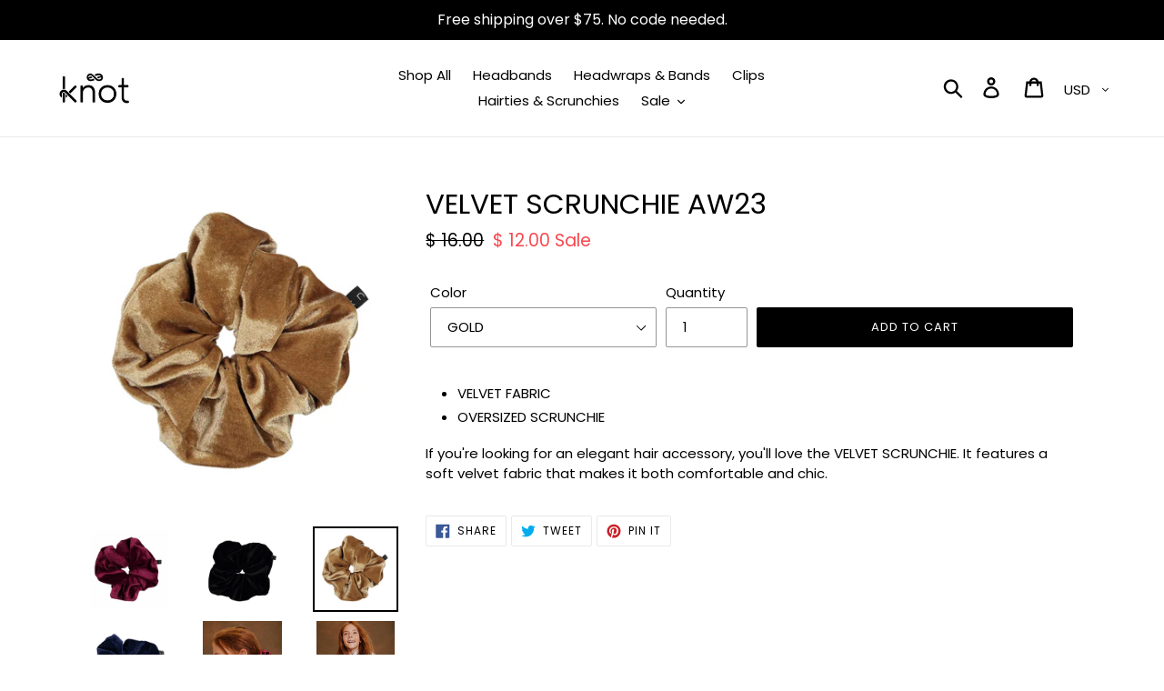

--- FILE ---
content_type: text/html; charset=utf-8
request_url: https://knothairbands.com/products/velvet-scrunchie-aw23
body_size: 29114
content:
<!doctype html>
<html class="no-js" lang="en">
<head>
  <meta charset="utf-8">
  <meta http-equiv="X-UA-Compatible" content="IE=edge,chrome=1">
  <meta name="viewport" content="width=device-width,initial-scale=1">
  <meta name="theme-color" content="#000000">
  <link rel="canonical" href="https://knothairbands.com/products/velvet-scrunchie-aw23"><link rel="shortcut icon" href="//knothairbands.com/cdn/shop/files/favicon-girl_2253f2a0-6b05-41bb-9682-dc68f598c124_32x32.png?v=1614793406" type="image/png"><title>VELVET SCRUNCHIE AW23
&ndash; KNOT Hairbands</title><meta name="description" content="VELVET FABRIC OVERSIZED SCRUNCHIE If you&#39;re looking for an elegant hair accessory, you&#39;ll love the VELVET SCRUNCHIE. It features a soft velvet fabric that makes it both comfortable and chic."><!-- /snippets/social-meta-tags.liquid -->




<meta property="og:site_name" content="KNOT Hairbands">
<meta property="og:url" content="https://knothairbands.com/products/velvet-scrunchie-aw23">
<meta property="og:title" content="VELVET SCRUNCHIE AW23">
<meta property="og:type" content="product">
<meta property="og:description" content="VELVET FABRIC OVERSIZED SCRUNCHIE If you&#39;re looking for an elegant hair accessory, you&#39;ll love the VELVET SCRUNCHIE. It features a soft velvet fabric that makes it both comfortable and chic.">

  <meta property="og:price:amount" content="12.00">
  <meta property="og:price:currency" content="USD">

<meta property="og:image" content="http://knothairbands.com/cdn/shop/files/VELVETSCRUNCHIEBURGUNDY_1200x1200.jpg?v=1692579757"><meta property="og:image" content="http://knothairbands.com/cdn/shop/files/VELVETSCRUNCHIEBLACK_1200x1200.jpg?v=1692579757"><meta property="og:image" content="http://knothairbands.com/cdn/shop/files/VELVETSCRUNCHIEGOLD_1200x1200.jpg?v=1691680067">
<meta property="og:image:secure_url" content="https://knothairbands.com/cdn/shop/files/VELVETSCRUNCHIEBURGUNDY_1200x1200.jpg?v=1692579757"><meta property="og:image:secure_url" content="https://knothairbands.com/cdn/shop/files/VELVETSCRUNCHIEBLACK_1200x1200.jpg?v=1692579757"><meta property="og:image:secure_url" content="https://knothairbands.com/cdn/shop/files/VELVETSCRUNCHIEGOLD_1200x1200.jpg?v=1691680067">


<meta name="twitter:card" content="summary_large_image">
<meta name="twitter:title" content="VELVET SCRUNCHIE AW23">
<meta name="twitter:description" content="VELVET FABRIC OVERSIZED SCRUNCHIE If you&#39;re looking for an elegant hair accessory, you&#39;ll love the VELVET SCRUNCHIE. It features a soft velvet fabric that makes it both comfortable and chic.">


  <link href="//knothairbands.com/cdn/shop/t/52/assets/theme.scss.css?v=3349914260473226321761094594" rel="stylesheet" type="text/css" media="all" />

  <script>
    var theme = {
      breakpoints: {
        narrowscreen: 500,
        medium: 750,
        large: 990,
        widescreen: 1400
      },
      strings: {
        addToCart: "Add to cart",
        soldOut: "Sold Out ",
        unavailable: "Make a selection",
        regularPrice: "Regular price",
        salePrice: "Sale price",
        sale: "Sale",
        showMore: "Show More",
        showLess: "Show Less",
        addressError: "Error looking up that address",
        addressNoResults: "No results for that address",
        addressQueryLimit: "You have exceeded the Google API usage limit. Consider upgrading to a \u003ca href=\"https:\/\/developers.google.com\/maps\/premium\/usage-limits\"\u003ePremium Plan\u003c\/a\u003e.",
        authError: "There was a problem authenticating your Google Maps account.",
        newWindow: "Opens in a new window.",
        external: "Opens external website.",
        newWindowExternal: "Opens external website in a new window.",
        removeLabel: "Remove [product]",
        update: "Update",
        quantity: "Quantity",
        discountedTotal: "Discounted total FINAL SALE",
        regularTotal: "Regular total",
        priceColumn: "See Price column for discount details.",
        quantityMinimumMessage: "Quantity must be 1 or more",
        cartError: "There was an error while updating your cart. Please try again.",
        removedItemMessage: "Removed \u003cspan class=\"cart__removed-product-details\"\u003e([quantity]) [link]\u003c\/span\u003e from your cart.",
        unitPrice: "Unit price",
        unitPriceSeparator: "per",
        oneCartCount: "1 item",
        otherCartCount: "[count] items",
        quantityLabel: "Quantity: [count]"
      },
      moneyFormat: "$ {{amount}}",
      moneyFormatWithCurrency: "$ {{amount}} USD"
    }

    document.documentElement.className = document.documentElement.className.replace('no-js', 'js');
  </script><script src="//knothairbands.com/cdn/shop/t/52/assets/lazysizes.js?v=94224023136283657951663139193" async="async"></script>
  <script src="//knothairbands.com/cdn/shop/t/52/assets/vendor.js?v=12001839194546984181663139193" defer="defer"></script>
  <script src="//knothairbands.com/cdn/shop/t/52/assets/theme.js?v=44982904584229088021663263177" defer="defer"></script>

  <script>window.performance && window.performance.mark && window.performance.mark('shopify.content_for_header.start');</script><meta name="facebook-domain-verification" content="tqgaw7ekqtaxlg5wlae48yopkkw5w7">
<meta name="facebook-domain-verification" content="tqt0aun3gudjcamb14bclm3c7e8wes">
<meta id="shopify-digital-wallet" name="shopify-digital-wallet" content="/9457220/digital_wallets/dialog">
<meta name="shopify-checkout-api-token" content="7ed2b46d7ba7b109bde1ad675e132e6e">
<meta id="in-context-paypal-metadata" data-shop-id="9457220" data-venmo-supported="false" data-environment="production" data-locale="en_US" data-paypal-v4="true" data-currency="USD">
<link rel="alternate" type="application/json+oembed" href="https://knothairbands.com/products/velvet-scrunchie-aw23.oembed">
<script async="async" src="/checkouts/internal/preloads.js?locale=en-US"></script>
<link rel="preconnect" href="https://shop.app" crossorigin="anonymous">
<script async="async" src="https://shop.app/checkouts/internal/preloads.js?locale=en-US&shop_id=9457220" crossorigin="anonymous"></script>
<script id="apple-pay-shop-capabilities" type="application/json">{"shopId":9457220,"countryCode":"US","currencyCode":"USD","merchantCapabilities":["supports3DS"],"merchantId":"gid:\/\/shopify\/Shop\/9457220","merchantName":"KNOT Hairbands","requiredBillingContactFields":["postalAddress","email","phone"],"requiredShippingContactFields":["postalAddress","email","phone"],"shippingType":"shipping","supportedNetworks":["visa","masterCard","amex","discover","elo","jcb"],"total":{"type":"pending","label":"KNOT Hairbands","amount":"1.00"},"shopifyPaymentsEnabled":true,"supportsSubscriptions":true}</script>
<script id="shopify-features" type="application/json">{"accessToken":"7ed2b46d7ba7b109bde1ad675e132e6e","betas":["rich-media-storefront-analytics"],"domain":"knothairbands.com","predictiveSearch":true,"shopId":9457220,"locale":"en"}</script>
<script>var Shopify = Shopify || {};
Shopify.shop = "knot-hairbands.myshopify.com";
Shopify.locale = "en";
Shopify.currency = {"active":"USD","rate":"1.0"};
Shopify.country = "US";
Shopify.theme = {"name":"FieryMayo SS22 New template Sept 14","id":121641304127,"schema_name":"Debut","schema_version":"13.0.0","theme_store_id":796,"role":"main"};
Shopify.theme.handle = "null";
Shopify.theme.style = {"id":null,"handle":null};
Shopify.cdnHost = "knothairbands.com/cdn";
Shopify.routes = Shopify.routes || {};
Shopify.routes.root = "/";</script>
<script type="module">!function(o){(o.Shopify=o.Shopify||{}).modules=!0}(window);</script>
<script>!function(o){function n(){var o=[];function n(){o.push(Array.prototype.slice.apply(arguments))}return n.q=o,n}var t=o.Shopify=o.Shopify||{};t.loadFeatures=n(),t.autoloadFeatures=n()}(window);</script>
<script>
  window.ShopifyPay = window.ShopifyPay || {};
  window.ShopifyPay.apiHost = "shop.app\/pay";
  window.ShopifyPay.redirectState = null;
</script>
<script id="shop-js-analytics" type="application/json">{"pageType":"product"}</script>
<script defer="defer" async type="module" src="//knothairbands.com/cdn/shopifycloud/shop-js/modules/v2/client.init-shop-cart-sync_C5BV16lS.en.esm.js"></script>
<script defer="defer" async type="module" src="//knothairbands.com/cdn/shopifycloud/shop-js/modules/v2/chunk.common_CygWptCX.esm.js"></script>
<script type="module">
  await import("//knothairbands.com/cdn/shopifycloud/shop-js/modules/v2/client.init-shop-cart-sync_C5BV16lS.en.esm.js");
await import("//knothairbands.com/cdn/shopifycloud/shop-js/modules/v2/chunk.common_CygWptCX.esm.js");

  window.Shopify.SignInWithShop?.initShopCartSync?.({"fedCMEnabled":true,"windoidEnabled":true});

</script>
<script>
  window.Shopify = window.Shopify || {};
  if (!window.Shopify.featureAssets) window.Shopify.featureAssets = {};
  window.Shopify.featureAssets['shop-js'] = {"shop-cart-sync":["modules/v2/client.shop-cart-sync_ZFArdW7E.en.esm.js","modules/v2/chunk.common_CygWptCX.esm.js"],"init-fed-cm":["modules/v2/client.init-fed-cm_CmiC4vf6.en.esm.js","modules/v2/chunk.common_CygWptCX.esm.js"],"shop-button":["modules/v2/client.shop-button_tlx5R9nI.en.esm.js","modules/v2/chunk.common_CygWptCX.esm.js"],"shop-cash-offers":["modules/v2/client.shop-cash-offers_DOA2yAJr.en.esm.js","modules/v2/chunk.common_CygWptCX.esm.js","modules/v2/chunk.modal_D71HUcav.esm.js"],"init-windoid":["modules/v2/client.init-windoid_sURxWdc1.en.esm.js","modules/v2/chunk.common_CygWptCX.esm.js"],"shop-toast-manager":["modules/v2/client.shop-toast-manager_ClPi3nE9.en.esm.js","modules/v2/chunk.common_CygWptCX.esm.js"],"init-shop-email-lookup-coordinator":["modules/v2/client.init-shop-email-lookup-coordinator_B8hsDcYM.en.esm.js","modules/v2/chunk.common_CygWptCX.esm.js"],"init-shop-cart-sync":["modules/v2/client.init-shop-cart-sync_C5BV16lS.en.esm.js","modules/v2/chunk.common_CygWptCX.esm.js"],"avatar":["modules/v2/client.avatar_BTnouDA3.en.esm.js"],"pay-button":["modules/v2/client.pay-button_FdsNuTd3.en.esm.js","modules/v2/chunk.common_CygWptCX.esm.js"],"init-customer-accounts":["modules/v2/client.init-customer-accounts_DxDtT_ad.en.esm.js","modules/v2/client.shop-login-button_C5VAVYt1.en.esm.js","modules/v2/chunk.common_CygWptCX.esm.js","modules/v2/chunk.modal_D71HUcav.esm.js"],"init-shop-for-new-customer-accounts":["modules/v2/client.init-shop-for-new-customer-accounts_ChsxoAhi.en.esm.js","modules/v2/client.shop-login-button_C5VAVYt1.en.esm.js","modules/v2/chunk.common_CygWptCX.esm.js","modules/v2/chunk.modal_D71HUcav.esm.js"],"shop-login-button":["modules/v2/client.shop-login-button_C5VAVYt1.en.esm.js","modules/v2/chunk.common_CygWptCX.esm.js","modules/v2/chunk.modal_D71HUcav.esm.js"],"init-customer-accounts-sign-up":["modules/v2/client.init-customer-accounts-sign-up_CPSyQ0Tj.en.esm.js","modules/v2/client.shop-login-button_C5VAVYt1.en.esm.js","modules/v2/chunk.common_CygWptCX.esm.js","modules/v2/chunk.modal_D71HUcav.esm.js"],"shop-follow-button":["modules/v2/client.shop-follow-button_Cva4Ekp9.en.esm.js","modules/v2/chunk.common_CygWptCX.esm.js","modules/v2/chunk.modal_D71HUcav.esm.js"],"checkout-modal":["modules/v2/client.checkout-modal_BPM8l0SH.en.esm.js","modules/v2/chunk.common_CygWptCX.esm.js","modules/v2/chunk.modal_D71HUcav.esm.js"],"lead-capture":["modules/v2/client.lead-capture_Bi8yE_yS.en.esm.js","modules/v2/chunk.common_CygWptCX.esm.js","modules/v2/chunk.modal_D71HUcav.esm.js"],"shop-login":["modules/v2/client.shop-login_D6lNrXab.en.esm.js","modules/v2/chunk.common_CygWptCX.esm.js","modules/v2/chunk.modal_D71HUcav.esm.js"],"payment-terms":["modules/v2/client.payment-terms_CZxnsJam.en.esm.js","modules/v2/chunk.common_CygWptCX.esm.js","modules/v2/chunk.modal_D71HUcav.esm.js"]};
</script>
<script>(function() {
  var isLoaded = false;
  function asyncLoad() {
    if (isLoaded) return;
    isLoaded = true;
    var urls = ["https:\/\/popup.lifterapps.com\/js\/modal.js?shop=knot-hairbands.myshopify.com","\/\/backinstock.useamp.com\/widget\/16270_1767154340.js?category=bis\u0026v=6\u0026shop=knot-hairbands.myshopify.com"];
    for (var i = 0; i < urls.length; i++) {
      var s = document.createElement('script');
      s.type = 'text/javascript';
      s.async = true;
      s.src = urls[i];
      var x = document.getElementsByTagName('script')[0];
      x.parentNode.insertBefore(s, x);
    }
  };
  if(window.attachEvent) {
    window.attachEvent('onload', asyncLoad);
  } else {
    window.addEventListener('load', asyncLoad, false);
  }
})();</script>
<script id="__st">var __st={"a":9457220,"offset":-18000,"reqid":"91549179-86b5-46b7-a8c1-b6ce1d00c079-1768747280","pageurl":"knothairbands.com\/products\/velvet-scrunchie-aw23","u":"7dfc9432bb80","p":"product","rtyp":"product","rid":7207206813759};</script>
<script>window.ShopifyPaypalV4VisibilityTracking = true;</script>
<script id="captcha-bootstrap">!function(){'use strict';const t='contact',e='account',n='new_comment',o=[[t,t],['blogs',n],['comments',n],[t,'customer']],c=[[e,'customer_login'],[e,'guest_login'],[e,'recover_customer_password'],[e,'create_customer']],r=t=>t.map((([t,e])=>`form[action*='/${t}']:not([data-nocaptcha='true']) input[name='form_type'][value='${e}']`)).join(','),a=t=>()=>t?[...document.querySelectorAll(t)].map((t=>t.form)):[];function s(){const t=[...o],e=r(t);return a(e)}const i='password',u='form_key',d=['recaptcha-v3-token','g-recaptcha-response','h-captcha-response',i],f=()=>{try{return window.sessionStorage}catch{return}},m='__shopify_v',_=t=>t.elements[u];function p(t,e,n=!1){try{const o=window.sessionStorage,c=JSON.parse(o.getItem(e)),{data:r}=function(t){const{data:e,action:n}=t;return t[m]||n?{data:e,action:n}:{data:t,action:n}}(c);for(const[e,n]of Object.entries(r))t.elements[e]&&(t.elements[e].value=n);n&&o.removeItem(e)}catch(o){console.error('form repopulation failed',{error:o})}}const l='form_type',E='cptcha';function T(t){t.dataset[E]=!0}const w=window,h=w.document,L='Shopify',v='ce_forms',y='captcha';let A=!1;((t,e)=>{const n=(g='f06e6c50-85a8-45c8-87d0-21a2b65856fe',I='https://cdn.shopify.com/shopifycloud/storefront-forms-hcaptcha/ce_storefront_forms_captcha_hcaptcha.v1.5.2.iife.js',D={infoText:'Protected by hCaptcha',privacyText:'Privacy',termsText:'Terms'},(t,e,n)=>{const o=w[L][v],c=o.bindForm;if(c)return c(t,g,e,D).then(n);var r;o.q.push([[t,g,e,D],n]),r=I,A||(h.body.append(Object.assign(h.createElement('script'),{id:'captcha-provider',async:!0,src:r})),A=!0)});var g,I,D;w[L]=w[L]||{},w[L][v]=w[L][v]||{},w[L][v].q=[],w[L][y]=w[L][y]||{},w[L][y].protect=function(t,e){n(t,void 0,e),T(t)},Object.freeze(w[L][y]),function(t,e,n,w,h,L){const[v,y,A,g]=function(t,e,n){const i=e?o:[],u=t?c:[],d=[...i,...u],f=r(d),m=r(i),_=r(d.filter((([t,e])=>n.includes(e))));return[a(f),a(m),a(_),s()]}(w,h,L),I=t=>{const e=t.target;return e instanceof HTMLFormElement?e:e&&e.form},D=t=>v().includes(t);t.addEventListener('submit',(t=>{const e=I(t);if(!e)return;const n=D(e)&&!e.dataset.hcaptchaBound&&!e.dataset.recaptchaBound,o=_(e),c=g().includes(e)&&(!o||!o.value);(n||c)&&t.preventDefault(),c&&!n&&(function(t){try{if(!f())return;!function(t){const e=f();if(!e)return;const n=_(t);if(!n)return;const o=n.value;o&&e.removeItem(o)}(t);const e=Array.from(Array(32),(()=>Math.random().toString(36)[2])).join('');!function(t,e){_(t)||t.append(Object.assign(document.createElement('input'),{type:'hidden',name:u})),t.elements[u].value=e}(t,e),function(t,e){const n=f();if(!n)return;const o=[...t.querySelectorAll(`input[type='${i}']`)].map((({name:t})=>t)),c=[...d,...o],r={};for(const[a,s]of new FormData(t).entries())c.includes(a)||(r[a]=s);n.setItem(e,JSON.stringify({[m]:1,action:t.action,data:r}))}(t,e)}catch(e){console.error('failed to persist form',e)}}(e),e.submit())}));const S=(t,e)=>{t&&!t.dataset[E]&&(n(t,e.some((e=>e===t))),T(t))};for(const o of['focusin','change'])t.addEventListener(o,(t=>{const e=I(t);D(e)&&S(e,y())}));const B=e.get('form_key'),M=e.get(l),P=B&&M;t.addEventListener('DOMContentLoaded',(()=>{const t=y();if(P)for(const e of t)e.elements[l].value===M&&p(e,B);[...new Set([...A(),...v().filter((t=>'true'===t.dataset.shopifyCaptcha))])].forEach((e=>S(e,t)))}))}(h,new URLSearchParams(w.location.search),n,t,e,['guest_login'])})(!0,!0)}();</script>
<script integrity="sha256-4kQ18oKyAcykRKYeNunJcIwy7WH5gtpwJnB7kiuLZ1E=" data-source-attribution="shopify.loadfeatures" defer="defer" src="//knothairbands.com/cdn/shopifycloud/storefront/assets/storefront/load_feature-a0a9edcb.js" crossorigin="anonymous"></script>
<script crossorigin="anonymous" defer="defer" src="//knothairbands.com/cdn/shopifycloud/storefront/assets/shopify_pay/storefront-65b4c6d7.js?v=20250812"></script>
<script data-source-attribution="shopify.dynamic_checkout.dynamic.init">var Shopify=Shopify||{};Shopify.PaymentButton=Shopify.PaymentButton||{isStorefrontPortableWallets:!0,init:function(){window.Shopify.PaymentButton.init=function(){};var t=document.createElement("script");t.src="https://knothairbands.com/cdn/shopifycloud/portable-wallets/latest/portable-wallets.en.js",t.type="module",document.head.appendChild(t)}};
</script>
<script data-source-attribution="shopify.dynamic_checkout.buyer_consent">
  function portableWalletsHideBuyerConsent(e){var t=document.getElementById("shopify-buyer-consent"),n=document.getElementById("shopify-subscription-policy-button");t&&n&&(t.classList.add("hidden"),t.setAttribute("aria-hidden","true"),n.removeEventListener("click",e))}function portableWalletsShowBuyerConsent(e){var t=document.getElementById("shopify-buyer-consent"),n=document.getElementById("shopify-subscription-policy-button");t&&n&&(t.classList.remove("hidden"),t.removeAttribute("aria-hidden"),n.addEventListener("click",e))}window.Shopify?.PaymentButton&&(window.Shopify.PaymentButton.hideBuyerConsent=portableWalletsHideBuyerConsent,window.Shopify.PaymentButton.showBuyerConsent=portableWalletsShowBuyerConsent);
</script>
<script data-source-attribution="shopify.dynamic_checkout.cart.bootstrap">document.addEventListener("DOMContentLoaded",(function(){function t(){return document.querySelector("shopify-accelerated-checkout-cart, shopify-accelerated-checkout")}if(t())Shopify.PaymentButton.init();else{new MutationObserver((function(e,n){t()&&(Shopify.PaymentButton.init(),n.disconnect())})).observe(document.body,{childList:!0,subtree:!0})}}));
</script>
<link id="shopify-accelerated-checkout-styles" rel="stylesheet" media="screen" href="https://knothairbands.com/cdn/shopifycloud/portable-wallets/latest/accelerated-checkout-backwards-compat.css" crossorigin="anonymous">
<style id="shopify-accelerated-checkout-cart">
        #shopify-buyer-consent {
  margin-top: 1em;
  display: inline-block;
  width: 100%;
}

#shopify-buyer-consent.hidden {
  display: none;
}

#shopify-subscription-policy-button {
  background: none;
  border: none;
  padding: 0;
  text-decoration: underline;
  font-size: inherit;
  cursor: pointer;
}

#shopify-subscription-policy-button::before {
  box-shadow: none;
}

      </style>

<script>window.performance && window.performance.mark && window.performance.mark('shopify.content_for_header.end');</script>
  <script>
              if (typeof BSS_PL == 'undefined') {
                  var BSS_PL = {};
              }
              var bssPlApiServer = "https://product-labels-pro.bsscommerce.com";
              BSS_PL.customerTags = 'null';
              BSS_PL.configData = [{"name":"Restocking Soon!","priority":0,"img_url":"1615840010570_restocking-Recovered.png","pages":"1,2,4,7","enable_allowed_countries":false,"locations":"","position":0,"fixed_percent":1,"width":null,"height":60,"product_type":2,"product":"","collection":"","inventory":0,"tags":"restocking","enable_visibility_date":false,"from_date":null,"to_date":null,"enable_discount_range":false,"discount_type":1,"discount_from":null,"discount_to":null,"public_img_url":"https://cdn.shopify.com/s/files/1/0945/7220/t/37/assets/1615840010570_restocking_Recovered_png?v=1615953193","label_text":"Hello!","label_text_color":"#ffffff","label_text_font_size":12,"label_text_background_color":"#ff7f50","label_text_no_image":1,"label_text_in_stock":"In Stock","label_text_out_stock":"Sold out","label_shadow":0,"label_opacity":100,"label_border_radius":0,"label_text_style":0,"label_shadow_color":"#808080","label_text_enable":0,"related_product_tag":null,"customer_tags":null,"customer_type":"allcustomers","label_on_image":"1","first_image_tags":null,"label_type":1,"badge_type":0,"custom_selector":null,"margin_top":0,"margin_bottom":0,"mobile_config_label_enable":0,"mobile_height_label":null,"mobile_width_label":null,"mobile_font_size_label":12,"label_text_id":10683,"emoji":null,"emoji_position":null,"transparent_background":null,"custom_page":null,"check_custom_page":null}];
              BSS_PL.storeId = 6963;
              BSS_PL.currentPlan = "free";
              </script>
          <style>
.homepage-slideshow .slick-slide .bss_pl_img {
    visibility: hidden;
}
</style>
  <style>
  @media only screen and (max-width: 767px){
    div[data-section-type="slideshow-section"] { position: relative; }
    .slideshow__text-wrap--mobile { 
      position: absolute; bottom: 0px;
      right: 0; top: calc(100% - 120px); 
      position: absolute; background-color: unset; 
      bottom: 10px; left: 0; margin: 0px auto; height: 120px;
    }
    .slideshow__text-wrap--mobile .slideshow__arrows {
    	background-color: #00000087;
    }
    .slideshow__text-wrap--mobile .slideshow__arrows .slick-dots li button::before, 
    .slideshow__text-wrap--mobile .slideshow__arrows .slick-dots li a::before {
    	color: #ddddddab; 
    }
    .slideshow__text-wrap--mobile .slick-dots li.slick-active-mobile button::before, 
    .slideshow__text-wrap--mobile .slideshow__arrows .slick-dots li.slick-active-mobile a::before {
    	color: #fff; 
    }
    .slideshow__text-wrap--mobile .slideshow__arrows--mobile .slideshow__arrow:focus .icon { fill: #fff; }
    .slideshow__text-wrap--mobile .slideshow__arrows--mobile .icon { fill: #fff; }
    .slideshow__text-content--mobile { margin-top: -15px; }
    .slideshow__arrows--mobile { margin-top: 10px; background-color: }
    .index-section:first-child { padding-bottom: 0px; }
    .slideshow__btn--mobile { margin-top: 0px; margin-bottom: -10px;  }
    .slideshow__arrows--mobile ~ .slideshow__text-content--mobile {
    	padding-top: 10px; 
    }
    #shopify-section-1566957910821 { padding-top: 0px; margin-top: 0px;  }
  }
  .relme {
    position: relative; 
  }
  .badge.label {
    display: flex;    align-items: center;  justify-content: center; 
    width: 55px; height: 55px;  color: #ffffff;
    background-color: #000000;
    text-align: center; vertical-align: middle; border-radius: 50%;
    position: absolute; top: 10px; right: 5px; z-index: 2; 
  }
  .badge.label span {
    display: block; line-height: 16px; font-size: 12px;
    max-width: calc(100%); padding: 5px 8px;  font-family: Harmonia Sans,sans-serif; 
  }
  .d_n {
    display: none !important; 
  }
</style>


  










<!-- GSSTART Coming Soon code start. Do not change -->
<script type="text/javascript"> gsProductByVariant = {};  gsProductByVariant[40159586910271] =  0 ;  gsProductByVariant[40159586943039] =  1 ;  gsProductByVariant[40159586975807] =  1 ;  gsProductByVariant[40159587008575] =  0 ;   gsProductCSID = "7207206813759"; gsDefaultV = "40159586943039"; </script><script  type="text/javascript" src="https://gravity-software.com/js/shopify/pac_shop35836.js?v=5b819fd84ad4c824b5c80140185967be"></script>
<!-- Coming Soon code end. Do not change GSEND --><link href="https://monorail-edge.shopifysvc.com" rel="dns-prefetch">
<script>(function(){if ("sendBeacon" in navigator && "performance" in window) {try {var session_token_from_headers = performance.getEntriesByType('navigation')[0].serverTiming.find(x => x.name == '_s').description;} catch {var session_token_from_headers = undefined;}var session_cookie_matches = document.cookie.match(/_shopify_s=([^;]*)/);var session_token_from_cookie = session_cookie_matches && session_cookie_matches.length === 2 ? session_cookie_matches[1] : "";var session_token = session_token_from_headers || session_token_from_cookie || "";function handle_abandonment_event(e) {var entries = performance.getEntries().filter(function(entry) {return /monorail-edge.shopifysvc.com/.test(entry.name);});if (!window.abandonment_tracked && entries.length === 0) {window.abandonment_tracked = true;var currentMs = Date.now();var navigation_start = performance.timing.navigationStart;var payload = {shop_id: 9457220,url: window.location.href,navigation_start,duration: currentMs - navigation_start,session_token,page_type: "product"};window.navigator.sendBeacon("https://monorail-edge.shopifysvc.com/v1/produce", JSON.stringify({schema_id: "online_store_buyer_site_abandonment/1.1",payload: payload,metadata: {event_created_at_ms: currentMs,event_sent_at_ms: currentMs}}));}}window.addEventListener('pagehide', handle_abandonment_event);}}());</script>
<script id="web-pixels-manager-setup">(function e(e,d,r,n,o){if(void 0===o&&(o={}),!Boolean(null===(a=null===(i=window.Shopify)||void 0===i?void 0:i.analytics)||void 0===a?void 0:a.replayQueue)){var i,a;window.Shopify=window.Shopify||{};var t=window.Shopify;t.analytics=t.analytics||{};var s=t.analytics;s.replayQueue=[],s.publish=function(e,d,r){return s.replayQueue.push([e,d,r]),!0};try{self.performance.mark("wpm:start")}catch(e){}var l=function(){var e={modern:/Edge?\/(1{2}[4-9]|1[2-9]\d|[2-9]\d{2}|\d{4,})\.\d+(\.\d+|)|Firefox\/(1{2}[4-9]|1[2-9]\d|[2-9]\d{2}|\d{4,})\.\d+(\.\d+|)|Chrom(ium|e)\/(9{2}|\d{3,})\.\d+(\.\d+|)|(Maci|X1{2}).+ Version\/(15\.\d+|(1[6-9]|[2-9]\d|\d{3,})\.\d+)([,.]\d+|)( \(\w+\)|)( Mobile\/\w+|) Safari\/|Chrome.+OPR\/(9{2}|\d{3,})\.\d+\.\d+|(CPU[ +]OS|iPhone[ +]OS|CPU[ +]iPhone|CPU IPhone OS|CPU iPad OS)[ +]+(15[._]\d+|(1[6-9]|[2-9]\d|\d{3,})[._]\d+)([._]\d+|)|Android:?[ /-](13[3-9]|1[4-9]\d|[2-9]\d{2}|\d{4,})(\.\d+|)(\.\d+|)|Android.+Firefox\/(13[5-9]|1[4-9]\d|[2-9]\d{2}|\d{4,})\.\d+(\.\d+|)|Android.+Chrom(ium|e)\/(13[3-9]|1[4-9]\d|[2-9]\d{2}|\d{4,})\.\d+(\.\d+|)|SamsungBrowser\/([2-9]\d|\d{3,})\.\d+/,legacy:/Edge?\/(1[6-9]|[2-9]\d|\d{3,})\.\d+(\.\d+|)|Firefox\/(5[4-9]|[6-9]\d|\d{3,})\.\d+(\.\d+|)|Chrom(ium|e)\/(5[1-9]|[6-9]\d|\d{3,})\.\d+(\.\d+|)([\d.]+$|.*Safari\/(?![\d.]+ Edge\/[\d.]+$))|(Maci|X1{2}).+ Version\/(10\.\d+|(1[1-9]|[2-9]\d|\d{3,})\.\d+)([,.]\d+|)( \(\w+\)|)( Mobile\/\w+|) Safari\/|Chrome.+OPR\/(3[89]|[4-9]\d|\d{3,})\.\d+\.\d+|(CPU[ +]OS|iPhone[ +]OS|CPU[ +]iPhone|CPU IPhone OS|CPU iPad OS)[ +]+(10[._]\d+|(1[1-9]|[2-9]\d|\d{3,})[._]\d+)([._]\d+|)|Android:?[ /-](13[3-9]|1[4-9]\d|[2-9]\d{2}|\d{4,})(\.\d+|)(\.\d+|)|Mobile Safari.+OPR\/([89]\d|\d{3,})\.\d+\.\d+|Android.+Firefox\/(13[5-9]|1[4-9]\d|[2-9]\d{2}|\d{4,})\.\d+(\.\d+|)|Android.+Chrom(ium|e)\/(13[3-9]|1[4-9]\d|[2-9]\d{2}|\d{4,})\.\d+(\.\d+|)|Android.+(UC? ?Browser|UCWEB|U3)[ /]?(15\.([5-9]|\d{2,})|(1[6-9]|[2-9]\d|\d{3,})\.\d+)\.\d+|SamsungBrowser\/(5\.\d+|([6-9]|\d{2,})\.\d+)|Android.+MQ{2}Browser\/(14(\.(9|\d{2,})|)|(1[5-9]|[2-9]\d|\d{3,})(\.\d+|))(\.\d+|)|K[Aa][Ii]OS\/(3\.\d+|([4-9]|\d{2,})\.\d+)(\.\d+|)/},d=e.modern,r=e.legacy,n=navigator.userAgent;return n.match(d)?"modern":n.match(r)?"legacy":"unknown"}(),u="modern"===l?"modern":"legacy",c=(null!=n?n:{modern:"",legacy:""})[u],f=function(e){return[e.baseUrl,"/wpm","/b",e.hashVersion,"modern"===e.buildTarget?"m":"l",".js"].join("")}({baseUrl:d,hashVersion:r,buildTarget:u}),m=function(e){var d=e.version,r=e.bundleTarget,n=e.surface,o=e.pageUrl,i=e.monorailEndpoint;return{emit:function(e){var a=e.status,t=e.errorMsg,s=(new Date).getTime(),l=JSON.stringify({metadata:{event_sent_at_ms:s},events:[{schema_id:"web_pixels_manager_load/3.1",payload:{version:d,bundle_target:r,page_url:o,status:a,surface:n,error_msg:t},metadata:{event_created_at_ms:s}}]});if(!i)return console&&console.warn&&console.warn("[Web Pixels Manager] No Monorail endpoint provided, skipping logging."),!1;try{return self.navigator.sendBeacon.bind(self.navigator)(i,l)}catch(e){}var u=new XMLHttpRequest;try{return u.open("POST",i,!0),u.setRequestHeader("Content-Type","text/plain"),u.send(l),!0}catch(e){return console&&console.warn&&console.warn("[Web Pixels Manager] Got an unhandled error while logging to Monorail."),!1}}}}({version:r,bundleTarget:l,surface:e.surface,pageUrl:self.location.href,monorailEndpoint:e.monorailEndpoint});try{o.browserTarget=l,function(e){var d=e.src,r=e.async,n=void 0===r||r,o=e.onload,i=e.onerror,a=e.sri,t=e.scriptDataAttributes,s=void 0===t?{}:t,l=document.createElement("script"),u=document.querySelector("head"),c=document.querySelector("body");if(l.async=n,l.src=d,a&&(l.integrity=a,l.crossOrigin="anonymous"),s)for(var f in s)if(Object.prototype.hasOwnProperty.call(s,f))try{l.dataset[f]=s[f]}catch(e){}if(o&&l.addEventListener("load",o),i&&l.addEventListener("error",i),u)u.appendChild(l);else{if(!c)throw new Error("Did not find a head or body element to append the script");c.appendChild(l)}}({src:f,async:!0,onload:function(){if(!function(){var e,d;return Boolean(null===(d=null===(e=window.Shopify)||void 0===e?void 0:e.analytics)||void 0===d?void 0:d.initialized)}()){var d=window.webPixelsManager.init(e)||void 0;if(d){var r=window.Shopify.analytics;r.replayQueue.forEach((function(e){var r=e[0],n=e[1],o=e[2];d.publishCustomEvent(r,n,o)})),r.replayQueue=[],r.publish=d.publishCustomEvent,r.visitor=d.visitor,r.initialized=!0}}},onerror:function(){return m.emit({status:"failed",errorMsg:"".concat(f," has failed to load")})},sri:function(e){var d=/^sha384-[A-Za-z0-9+/=]+$/;return"string"==typeof e&&d.test(e)}(c)?c:"",scriptDataAttributes:o}),m.emit({status:"loading"})}catch(e){m.emit({status:"failed",errorMsg:(null==e?void 0:e.message)||"Unknown error"})}}})({shopId: 9457220,storefrontBaseUrl: "https://knothairbands.com",extensionsBaseUrl: "https://extensions.shopifycdn.com/cdn/shopifycloud/web-pixels-manager",monorailEndpoint: "https://monorail-edge.shopifysvc.com/unstable/produce_batch",surface: "storefront-renderer",enabledBetaFlags: ["2dca8a86"],webPixelsConfigList: [{"id":"106004543","eventPayloadVersion":"v1","runtimeContext":"LAX","scriptVersion":"1","type":"CUSTOM","privacyPurposes":["ANALYTICS"],"name":"Google Analytics tag (migrated)"},{"id":"shopify-app-pixel","configuration":"{}","eventPayloadVersion":"v1","runtimeContext":"STRICT","scriptVersion":"0450","apiClientId":"shopify-pixel","type":"APP","privacyPurposes":["ANALYTICS","MARKETING"]},{"id":"shopify-custom-pixel","eventPayloadVersion":"v1","runtimeContext":"LAX","scriptVersion":"0450","apiClientId":"shopify-pixel","type":"CUSTOM","privacyPurposes":["ANALYTICS","MARKETING"]}],isMerchantRequest: false,initData: {"shop":{"name":"KNOT Hairbands","paymentSettings":{"currencyCode":"USD"},"myshopifyDomain":"knot-hairbands.myshopify.com","countryCode":"US","storefrontUrl":"https:\/\/knothairbands.com"},"customer":null,"cart":null,"checkout":null,"productVariants":[{"price":{"amount":12.0,"currencyCode":"USD"},"product":{"title":"VELVET SCRUNCHIE AW23","vendor":"KNOT Hairbands","id":"7207206813759","untranslatedTitle":"VELVET SCRUNCHIE AW23","url":"\/products\/velvet-scrunchie-aw23","type":"Scrunchies"},"id":"40159586910271","image":{"src":"\/\/knothairbands.com\/cdn\/shop\/files\/VELVETSCRUNCHIEBLACK.jpg?v=1692579757"},"sku":"","title":"BLACK","untranslatedTitle":"BLACK"},{"price":{"amount":12.0,"currencyCode":"USD"},"product":{"title":"VELVET SCRUNCHIE AW23","vendor":"KNOT Hairbands","id":"7207206813759","untranslatedTitle":"VELVET SCRUNCHIE AW23","url":"\/products\/velvet-scrunchie-aw23","type":"Scrunchies"},"id":"40159586943039","image":{"src":"\/\/knothairbands.com\/cdn\/shop\/files\/VELVETSCRUNCHIEGOLD.jpg?v=1691680067"},"sku":"","title":"GOLD","untranslatedTitle":"GOLD"},{"price":{"amount":12.0,"currencyCode":"USD"},"product":{"title":"VELVET SCRUNCHIE AW23","vendor":"KNOT Hairbands","id":"7207206813759","untranslatedTitle":"VELVET SCRUNCHIE AW23","url":"\/products\/velvet-scrunchie-aw23","type":"Scrunchies"},"id":"40159586975807","image":{"src":"\/\/knothairbands.com\/cdn\/shop\/files\/VELVETSCRUNCHIENAVY.jpg?v=1691680068"},"sku":"","title":"NAVY","untranslatedTitle":"NAVY"},{"price":{"amount":12.0,"currencyCode":"USD"},"product":{"title":"VELVET SCRUNCHIE AW23","vendor":"KNOT Hairbands","id":"7207206813759","untranslatedTitle":"VELVET SCRUNCHIE AW23","url":"\/products\/velvet-scrunchie-aw23","type":"Scrunchies"},"id":"40159587008575","image":{"src":"\/\/knothairbands.com\/cdn\/shop\/files\/VELVETSCRUNCHIEBURGUNDY.jpg?v=1692579757"},"sku":"","title":"BURGUNDY","untranslatedTitle":"BURGUNDY"}],"purchasingCompany":null},},"https://knothairbands.com/cdn","fcfee988w5aeb613cpc8e4bc33m6693e112",{"modern":"","legacy":""},{"shopId":"9457220","storefrontBaseUrl":"https:\/\/knothairbands.com","extensionBaseUrl":"https:\/\/extensions.shopifycdn.com\/cdn\/shopifycloud\/web-pixels-manager","surface":"storefront-renderer","enabledBetaFlags":"[\"2dca8a86\"]","isMerchantRequest":"false","hashVersion":"fcfee988w5aeb613cpc8e4bc33m6693e112","publish":"custom","events":"[[\"page_viewed\",{}],[\"product_viewed\",{\"productVariant\":{\"price\":{\"amount\":12.0,\"currencyCode\":\"USD\"},\"product\":{\"title\":\"VELVET SCRUNCHIE AW23\",\"vendor\":\"KNOT Hairbands\",\"id\":\"7207206813759\",\"untranslatedTitle\":\"VELVET SCRUNCHIE AW23\",\"url\":\"\/products\/velvet-scrunchie-aw23\",\"type\":\"Scrunchies\"},\"id\":\"40159586943039\",\"image\":{\"src\":\"\/\/knothairbands.com\/cdn\/shop\/files\/VELVETSCRUNCHIEGOLD.jpg?v=1691680067\"},\"sku\":\"\",\"title\":\"GOLD\",\"untranslatedTitle\":\"GOLD\"}}]]"});</script><script>
  window.ShopifyAnalytics = window.ShopifyAnalytics || {};
  window.ShopifyAnalytics.meta = window.ShopifyAnalytics.meta || {};
  window.ShopifyAnalytics.meta.currency = 'USD';
  var meta = {"product":{"id":7207206813759,"gid":"gid:\/\/shopify\/Product\/7207206813759","vendor":"KNOT Hairbands","type":"Scrunchies","handle":"velvet-scrunchie-aw23","variants":[{"id":40159586910271,"price":1200,"name":"VELVET SCRUNCHIE AW23 - BLACK","public_title":"BLACK","sku":""},{"id":40159586943039,"price":1200,"name":"VELVET SCRUNCHIE AW23 - GOLD","public_title":"GOLD","sku":""},{"id":40159586975807,"price":1200,"name":"VELVET SCRUNCHIE AW23 - NAVY","public_title":"NAVY","sku":""},{"id":40159587008575,"price":1200,"name":"VELVET SCRUNCHIE AW23 - BURGUNDY","public_title":"BURGUNDY","sku":""}],"remote":false},"page":{"pageType":"product","resourceType":"product","resourceId":7207206813759,"requestId":"91549179-86b5-46b7-a8c1-b6ce1d00c079-1768747280"}};
  for (var attr in meta) {
    window.ShopifyAnalytics.meta[attr] = meta[attr];
  }
</script>
<script class="analytics">
  (function () {
    var customDocumentWrite = function(content) {
      var jquery = null;

      if (window.jQuery) {
        jquery = window.jQuery;
      } else if (window.Checkout && window.Checkout.$) {
        jquery = window.Checkout.$;
      }

      if (jquery) {
        jquery('body').append(content);
      }
    };

    var hasLoggedConversion = function(token) {
      if (token) {
        return document.cookie.indexOf('loggedConversion=' + token) !== -1;
      }
      return false;
    }

    var setCookieIfConversion = function(token) {
      if (token) {
        var twoMonthsFromNow = new Date(Date.now());
        twoMonthsFromNow.setMonth(twoMonthsFromNow.getMonth() + 2);

        document.cookie = 'loggedConversion=' + token + '; expires=' + twoMonthsFromNow;
      }
    }

    var trekkie = window.ShopifyAnalytics.lib = window.trekkie = window.trekkie || [];
    if (trekkie.integrations) {
      return;
    }
    trekkie.methods = [
      'identify',
      'page',
      'ready',
      'track',
      'trackForm',
      'trackLink'
    ];
    trekkie.factory = function(method) {
      return function() {
        var args = Array.prototype.slice.call(arguments);
        args.unshift(method);
        trekkie.push(args);
        return trekkie;
      };
    };
    for (var i = 0; i < trekkie.methods.length; i++) {
      var key = trekkie.methods[i];
      trekkie[key] = trekkie.factory(key);
    }
    trekkie.load = function(config) {
      trekkie.config = config || {};
      trekkie.config.initialDocumentCookie = document.cookie;
      var first = document.getElementsByTagName('script')[0];
      var script = document.createElement('script');
      script.type = 'text/javascript';
      script.onerror = function(e) {
        var scriptFallback = document.createElement('script');
        scriptFallback.type = 'text/javascript';
        scriptFallback.onerror = function(error) {
                var Monorail = {
      produce: function produce(monorailDomain, schemaId, payload) {
        var currentMs = new Date().getTime();
        var event = {
          schema_id: schemaId,
          payload: payload,
          metadata: {
            event_created_at_ms: currentMs,
            event_sent_at_ms: currentMs
          }
        };
        return Monorail.sendRequest("https://" + monorailDomain + "/v1/produce", JSON.stringify(event));
      },
      sendRequest: function sendRequest(endpointUrl, payload) {
        // Try the sendBeacon API
        if (window && window.navigator && typeof window.navigator.sendBeacon === 'function' && typeof window.Blob === 'function' && !Monorail.isIos12()) {
          var blobData = new window.Blob([payload], {
            type: 'text/plain'
          });

          if (window.navigator.sendBeacon(endpointUrl, blobData)) {
            return true;
          } // sendBeacon was not successful

        } // XHR beacon

        var xhr = new XMLHttpRequest();

        try {
          xhr.open('POST', endpointUrl);
          xhr.setRequestHeader('Content-Type', 'text/plain');
          xhr.send(payload);
        } catch (e) {
          console.log(e);
        }

        return false;
      },
      isIos12: function isIos12() {
        return window.navigator.userAgent.lastIndexOf('iPhone; CPU iPhone OS 12_') !== -1 || window.navigator.userAgent.lastIndexOf('iPad; CPU OS 12_') !== -1;
      }
    };
    Monorail.produce('monorail-edge.shopifysvc.com',
      'trekkie_storefront_load_errors/1.1',
      {shop_id: 9457220,
      theme_id: 121641304127,
      app_name: "storefront",
      context_url: window.location.href,
      source_url: "//knothairbands.com/cdn/s/trekkie.storefront.cd680fe47e6c39ca5d5df5f0a32d569bc48c0f27.min.js"});

        };
        scriptFallback.async = true;
        scriptFallback.src = '//knothairbands.com/cdn/s/trekkie.storefront.cd680fe47e6c39ca5d5df5f0a32d569bc48c0f27.min.js';
        first.parentNode.insertBefore(scriptFallback, first);
      };
      script.async = true;
      script.src = '//knothairbands.com/cdn/s/trekkie.storefront.cd680fe47e6c39ca5d5df5f0a32d569bc48c0f27.min.js';
      first.parentNode.insertBefore(script, first);
    };
    trekkie.load(
      {"Trekkie":{"appName":"storefront","development":false,"defaultAttributes":{"shopId":9457220,"isMerchantRequest":null,"themeId":121641304127,"themeCityHash":"16437422988628865093","contentLanguage":"en","currency":"USD","eventMetadataId":"89107dac-1478-4fe6-9bea-dccfd3a58c94"},"isServerSideCookieWritingEnabled":true,"monorailRegion":"shop_domain","enabledBetaFlags":["65f19447"]},"Session Attribution":{},"S2S":{"facebookCapiEnabled":false,"source":"trekkie-storefront-renderer","apiClientId":580111}}
    );

    var loaded = false;
    trekkie.ready(function() {
      if (loaded) return;
      loaded = true;

      window.ShopifyAnalytics.lib = window.trekkie;

      var originalDocumentWrite = document.write;
      document.write = customDocumentWrite;
      try { window.ShopifyAnalytics.merchantGoogleAnalytics.call(this); } catch(error) {};
      document.write = originalDocumentWrite;

      window.ShopifyAnalytics.lib.page(null,{"pageType":"product","resourceType":"product","resourceId":7207206813759,"requestId":"91549179-86b5-46b7-a8c1-b6ce1d00c079-1768747280","shopifyEmitted":true});

      var match = window.location.pathname.match(/checkouts\/(.+)\/(thank_you|post_purchase)/)
      var token = match? match[1]: undefined;
      if (!hasLoggedConversion(token)) {
        setCookieIfConversion(token);
        window.ShopifyAnalytics.lib.track("Viewed Product",{"currency":"USD","variantId":40159586910271,"productId":7207206813759,"productGid":"gid:\/\/shopify\/Product\/7207206813759","name":"VELVET SCRUNCHIE AW23 - BLACK","price":"12.00","sku":"","brand":"KNOT Hairbands","variant":"BLACK","category":"Scrunchies","nonInteraction":true,"remote":false},undefined,undefined,{"shopifyEmitted":true});
      window.ShopifyAnalytics.lib.track("monorail:\/\/trekkie_storefront_viewed_product\/1.1",{"currency":"USD","variantId":40159586910271,"productId":7207206813759,"productGid":"gid:\/\/shopify\/Product\/7207206813759","name":"VELVET SCRUNCHIE AW23 - BLACK","price":"12.00","sku":"","brand":"KNOT Hairbands","variant":"BLACK","category":"Scrunchies","nonInteraction":true,"remote":false,"referer":"https:\/\/knothairbands.com\/products\/velvet-scrunchie-aw23"});
      }
    });


        var eventsListenerScript = document.createElement('script');
        eventsListenerScript.async = true;
        eventsListenerScript.src = "//knothairbands.com/cdn/shopifycloud/storefront/assets/shop_events_listener-3da45d37.js";
        document.getElementsByTagName('head')[0].appendChild(eventsListenerScript);

})();</script>
  <script>
  if (!window.ga || (window.ga && typeof window.ga !== 'function')) {
    window.ga = function ga() {
      (window.ga.q = window.ga.q || []).push(arguments);
      if (window.Shopify && window.Shopify.analytics && typeof window.Shopify.analytics.publish === 'function') {
        window.Shopify.analytics.publish("ga_stub_called", {}, {sendTo: "google_osp_migration"});
      }
      console.error("Shopify's Google Analytics stub called with:", Array.from(arguments), "\nSee https://help.shopify.com/manual/promoting-marketing/pixels/pixel-migration#google for more information.");
    };
    if (window.Shopify && window.Shopify.analytics && typeof window.Shopify.analytics.publish === 'function') {
      window.Shopify.analytics.publish("ga_stub_initialized", {}, {sendTo: "google_osp_migration"});
    }
  }
</script>
<script
  defer
  src="https://knothairbands.com/cdn/shopifycloud/perf-kit/shopify-perf-kit-3.0.4.min.js"
  data-application="storefront-renderer"
  data-shop-id="9457220"
  data-render-region="gcp-us-central1"
  data-page-type="product"
  data-theme-instance-id="121641304127"
  data-theme-name="Debut"
  data-theme-version="13.0.0"
  data-monorail-region="shop_domain"
  data-resource-timing-sampling-rate="10"
  data-shs="true"
  data-shs-beacon="true"
  data-shs-export-with-fetch="true"
  data-shs-logs-sample-rate="1"
  data-shs-beacon-endpoint="https://knothairbands.com/api/collect"
></script>
</head>
             

<body class="template-product">

  <a class="in-page-link visually-hidden skip-link" href="#MainContent">Skip to content</a>

  <div id="SearchDrawer" class="search-bar drawer drawer--top" role="dialog" aria-modal="true" aria-label="Search">
    <div class="search-bar__table">
      <div class="search-bar__table-cell search-bar__form-wrapper">
        <form class="search search-bar__form" action="/search" method="get" role="search">
          <input class="search__input search-bar__input" type="search" name="q" value="" placeholder="Search" aria-label="Search">
          <button class="search-bar__submit search__submit btn--link" type="submit">
            <svg aria-hidden="true" focusable="false" role="presentation" class="icon icon-search" viewBox="0 0 37 40"><path d="M35.6 36l-9.8-9.8c4.1-5.4 3.6-13.2-1.3-18.1-5.4-5.4-14.2-5.4-19.7 0-5.4 5.4-5.4 14.2 0 19.7 2.6 2.6 6.1 4.1 9.8 4.1 3 0 5.9-1 8.3-2.8l9.8 9.8c.4.4.9.6 1.4.6s1-.2 1.4-.6c.9-.9.9-2.1.1-2.9zm-20.9-8.2c-2.6 0-5.1-1-7-2.9-3.9-3.9-3.9-10.1 0-14C9.6 9 12.2 8 14.7 8s5.1 1 7 2.9c3.9 3.9 3.9 10.1 0 14-1.9 1.9-4.4 2.9-7 2.9z"/></svg>
            <span class="icon__fallback-text">Submit</span>
          </button>
        </form>
      </div>
      <div class="search-bar__table-cell text-right">
        <button type="button" class="btn--link search-bar__close js-drawer-close">
          <svg aria-hidden="true" focusable="false" role="presentation" class="icon icon-close" viewBox="0 0 40 40"><path d="M23.868 20.015L39.117 4.78c1.11-1.108 1.11-2.77 0-3.877-1.109-1.108-2.773-1.108-3.882 0L19.986 16.137 4.737.904C3.628-.204 1.965-.204.856.904c-1.11 1.108-1.11 2.77 0 3.877l15.249 15.234L.855 35.248c-1.108 1.108-1.108 2.77 0 3.877.555.554 1.248.831 1.942.831s1.386-.277 1.94-.83l15.25-15.234 15.248 15.233c.555.554 1.248.831 1.941.831s1.387-.277 1.941-.83c1.11-1.109 1.11-2.77 0-3.878L23.868 20.015z" class="layer"/></svg>
          <span class="icon__fallback-text">Close search</span>
        </button>
      </div>
    </div>
  </div><style data-shopify>

  .cart-popup {
    box-shadow: 1px 1px 10px 2px rgba(232, 233, 235, 0.5);
  }</style><div class="cart-popup-wrapper cart-popup-wrapper--hidden" role="dialog" aria-modal="true" aria-labelledby="CartPopupHeading" data-cart-popup-wrapper>
  <div class="cart-popup" data-cart-popup tabindex="-1">
    <h2 id="CartPopupHeading" class="cart-popup__heading">Just added to your cart</h2>
    <button class="cart-popup__close" aria-label="Close" data-cart-popup-close><svg aria-hidden="true" focusable="false" role="presentation" class="icon icon-close" viewBox="0 0 40 40"><path d="M23.868 20.015L39.117 4.78c1.11-1.108 1.11-2.77 0-3.877-1.109-1.108-2.773-1.108-3.882 0L19.986 16.137 4.737.904C3.628-.204 1.965-.204.856.904c-1.11 1.108-1.11 2.77 0 3.877l15.249 15.234L.855 35.248c-1.108 1.108-1.108 2.77 0 3.877.555.554 1.248.831 1.942.831s1.386-.277 1.94-.83l15.25-15.234 15.248 15.233c.555.554 1.248.831 1.941.831s1.387-.277 1.941-.83c1.11-1.109 1.11-2.77 0-3.878L23.868 20.015z" class="layer"/></svg></button>

    <div class="cart-popup-item">
      <div class="cart-popup-item__image-wrapper hide" data-cart-popup-image-wrapper>
        <div class="cart-popup-item__image cart-popup-item__image--placeholder" data-cart-popup-image-placeholder>
          <div data-placeholder-size></div>
          <div class="placeholder-background placeholder-background--animation"></div>
        </div>
      </div>
      <div class="cart-popup-item__description">
        <div>
          <div class="cart-popup-item__title" data-cart-popup-title></div>
          <ul class="product-details" aria-label="Product details" data-cart-popup-product-details></ul>
        </div>
        <div class="cart-popup-item__quantity">
          <span class="visually-hidden" data-cart-popup-quantity-label></span>
          <span aria-hidden="true">Qty:</span>
          <span aria-hidden="true" data-cart-popup-quantity></span>
        </div>
      </div>
    </div>

    <a href="/cart" class="cart-popup__cta-link btn btn--secondary-accent">
      View cart (<span data-cart-popup-cart-quantity></span>)
    </a>

    <div class="cart-popup__dismiss">
      <button class="cart-popup__dismiss-button text-link text-link--accent" data-cart-popup-dismiss>
        Continue shopping
      </button>
    </div>
  </div>
</div>

<div id="shopify-section-header" class="shopify-section">
  <style>
    
      .site-header__logo-image {
        max-width: 95px;
      }
    

    
      .site-header__logo-image {
        margin: 0;
      }
    
  </style>


<div data-section-id="header" data-section-type="header-section">
  
    
      <style>
        .announcement-bar {
          background-color: #000000;
        }

        .announcement-bar--link:hover {
          

          
            
            background-color: #292929;
          
        }

        .announcement-bar__message {
          color: #ffffff;
        }
      </style>

      
        <div class="announcement-bar">
      

        <p class="announcement-bar__message">Free shipping over $75. No code needed.</p>

      
        </div>
      

    
  

  <header class="site-header border-bottom logo--left" role="banner">
    <div class="grid grid--no-gutters grid--table site-header__mobile-nav">
      

      <div class="grid__item medium-up--one-quarter logo-align--left">
        
        
          <div class="h2 site-header__logo">
        
          
<a href="/" class="site-header__logo-image">
              
              <img class="lazyload js"
                   src="//knothairbands.com/cdn/shop/files/Untitled_design_2_300x300.jpg?v=1725989531"
                   data-src="//knothairbands.com/cdn/shop/files/Untitled_design_2_{width}x.jpg?v=1725989531"
                   data-widths="[180, 360, 540, 720, 900, 1080, 1296, 1512, 1728, 2048]"
                   data-aspectratio="2.727272727272727"
                   data-sizes="auto"
                   alt="KNOT Hairbands"
                   style="max-width: 95px">
              <noscript>
                
                <img src="//knothairbands.com/cdn/shop/files/Untitled_design_2_95x.jpg?v=1725989531"
                     srcset="//knothairbands.com/cdn/shop/files/Untitled_design_2_95x.jpg?v=1725989531 1x, //knothairbands.com/cdn/shop/files/Untitled_design_2_95x@2x.jpg?v=1725989531 2x"
                     alt="KNOT Hairbands"
                     style="max-width: 95px;">
              </noscript>
            </a>
          
        
          </div>
        
      </div>

      
        <nav class="grid__item medium-up--one-half small--hide" id="AccessibleNav" role="navigation">
          <ul class="site-nav list--inline " id="SiteNav">
  



    
      <li >
        <a href="/collections/aw25-field-of-dreams"
          class="site-nav__link site-nav__link--main"
          
        >
          <span class="site-nav__label">Shop All</span>
        </a>
      </li>
    
  



    
      <li >
        <a href="/collections/aw25-headbands"
          class="site-nav__link site-nav__link--main"
          
        >
          <span class="site-nav__label">Headbands</span>
        </a>
      </li>
    
  



    
      <li >
        <a href="/collections/aw25-headwraps"
          class="site-nav__link site-nav__link--main"
          
        >
          <span class="site-nav__label">Headwraps &amp; Bands</span>
        </a>
      </li>
    
  



    
      <li >
        <a href="/collections/aw25-clips"
          class="site-nav__link site-nav__link--main"
          
        >
          <span class="site-nav__label">Clips</span>
        </a>
      </li>
    
  



    
      <li >
        <a href="/collections/aw25-scrunchies"
          class="site-nav__link site-nav__link--main"
          
        >
          <span class="site-nav__label">Hairties &amp; Scrunchies</span>
        </a>
      </li>
    
  



    
      <li class="site-nav--has-dropdown" data-has-dropdowns>
        <button class="site-nav__link site-nav__link--main site-nav__link--button" type="button" aria-expanded="false" aria-controls="SiteNavLabel-sale">
          <span class="site-nav__label">Sale</span><svg aria-hidden="true" focusable="false" role="presentation" class="icon icon--wide icon-chevron-down" viewBox="0 0 498.98 284.49"><defs><style>.cls-1{fill:#231f20}</style></defs><path class="cls-1" d="M80.93 271.76A35 35 0 0 1 140.68 247l189.74 189.75L520.16 247a35 35 0 1 1 49.5 49.5L355.17 511a35 35 0 0 1-49.5 0L91.18 296.5a34.89 34.89 0 0 1-10.25-24.74z" transform="translate(-80.93 -236.76)"/></svg>
        </button>

        <div class="site-nav__dropdown" id="SiteNavLabel-sale">
          
            <ul>
              
                <li>
                  <a href="/collections/sale-headbands"
                  class="site-nav__link site-nav__child-link"
                  
                >
                    <span class="site-nav__label">SALE HEADBANDS</span>
                  </a>
                </li>
              
                <li>
                  <a href="/collections/sale-clips"
                  class="site-nav__link site-nav__child-link"
                  
                >
                    <span class="site-nav__label">SALE CLIPS</span>
                  </a>
                </li>
              
                <li>
                  <a href="/collections/sale-bow-sets"
                  class="site-nav__link site-nav__child-link"
                  
                >
                    <span class="site-nav__label">SALE BOW SETS</span>
                  </a>
                </li>
              
                <li>
                  <a href="/collections/sale-hairties"
                  class="site-nav__link site-nav__child-link"
                  
                >
                    <span class="site-nav__label">SALE HAIRTIES &amp; SCRUNCHIES</span>
                  </a>
                </li>
              
                <li>
                  <a href="/collections/sale-bands"
                  class="site-nav__link site-nav__child-link"
                  
                >
                    <span class="site-nav__label">SALE BABY BANDS</span>
                  </a>
                </li>
              
                <li>
                  <a href="/collections/sale-headwraps"
                  class="site-nav__link site-nav__child-link"
                  
                >
                    <span class="site-nav__label">SALE HEADWRAPS</span>
                  </a>
                </li>
              
                <li>
                  <a href="/collections/sale-play-bands"
                  class="site-nav__link site-nav__child-link"
                  
                >
                    <span class="site-nav__label">SALE PLAY BANDS</span>
                  </a>
                </li>
              
                <li>
                  <a href="/collections/occasion-headbands"
                  class="site-nav__link site-nav__child-link site-nav__link--last"
                  
                >
                    <span class="site-nav__label">SALE OCCASION WEAR</span>
                  </a>
                </li>
              
            </ul>
          
        </div>
      </li>
    
  
</ul>

        </nav>
      

      <div class="grid__item medium-up--one-quarter text-right site-header__icons site-header__icons--plus">
        <div class="site-header__icons-wrapper">
          <div class="site-header__search site-header__icon">
            <form action="/search" method="get" class="search-header search" role="search">
  <input class="search-header__input search__input"
    type="search"
    name="q"
    placeholder="Search"
    aria-label="Search">
  <button class="search-header__submit search__submit btn--link site-header__icon" type="submit">
    <svg aria-hidden="true" focusable="false" role="presentation" class="icon icon-search" viewBox="0 0 37 40"><path d="M35.6 36l-9.8-9.8c4.1-5.4 3.6-13.2-1.3-18.1-5.4-5.4-14.2-5.4-19.7 0-5.4 5.4-5.4 14.2 0 19.7 2.6 2.6 6.1 4.1 9.8 4.1 3 0 5.9-1 8.3-2.8l9.8 9.8c.4.4.9.6 1.4.6s1-.2 1.4-.6c.9-.9.9-2.1.1-2.9zm-20.9-8.2c-2.6 0-5.1-1-7-2.9-3.9-3.9-3.9-10.1 0-14C9.6 9 12.2 8 14.7 8s5.1 1 7 2.9c3.9 3.9 3.9 10.1 0 14-1.9 1.9-4.4 2.9-7 2.9z"/></svg>
    <span class="icon__fallback-text">Submit</span>
  </button>
</form>

          </div>

          <button type="button" class="btn--link site-header__icon site-header__search-toggle js-drawer-open-top">
            <svg aria-hidden="true" focusable="false" role="presentation" class="icon icon-search" viewBox="0 0 37 40"><path d="M35.6 36l-9.8-9.8c4.1-5.4 3.6-13.2-1.3-18.1-5.4-5.4-14.2-5.4-19.7 0-5.4 5.4-5.4 14.2 0 19.7 2.6 2.6 6.1 4.1 9.8 4.1 3 0 5.9-1 8.3-2.8l9.8 9.8c.4.4.9.6 1.4.6s1-.2 1.4-.6c.9-.9.9-2.1.1-2.9zm-20.9-8.2c-2.6 0-5.1-1-7-2.9-3.9-3.9-3.9-10.1 0-14C9.6 9 12.2 8 14.7 8s5.1 1 7 2.9c3.9 3.9 3.9 10.1 0 14-1.9 1.9-4.4 2.9-7 2.9z"/></svg>
            <span class="icon__fallback-text">Search</span>
          </button>

          
            
              <a href="https://knothairbands.com/customer_authentication/redirect?locale=en&region_country=US" class="site-header__icon site-header__account">
                <svg aria-hidden="true" focusable="false" role="presentation" class="icon icon-login" viewBox="0 0 28.33 37.68"><path d="M14.17 14.9a7.45 7.45 0 1 0-7.5-7.45 7.46 7.46 0 0 0 7.5 7.45zm0-10.91a3.45 3.45 0 1 1-3.5 3.46A3.46 3.46 0 0 1 14.17 4zM14.17 16.47A14.18 14.18 0 0 0 0 30.68c0 1.41.66 4 5.11 5.66a27.17 27.17 0 0 0 9.06 1.34c6.54 0 14.17-1.84 14.17-7a14.18 14.18 0 0 0-14.17-14.21zm0 17.21c-6.3 0-10.17-1.77-10.17-3a10.17 10.17 0 1 1 20.33 0c.01 1.23-3.86 3-10.16 3z"/></svg>
                <span class="icon__fallback-text">Log in</span>
              </a>
            
          

          <a href="/cart" class="site-header__icon site-header__cart">
            <svg aria-hidden="true" focusable="false" role="presentation" class="icon icon-cart" viewBox="0 0 37 40"><path d="M36.5 34.8L33.3 8h-5.9C26.7 3.9 23 .8 18.5.8S10.3 3.9 9.6 8H3.7L.5 34.8c-.2 1.5.4 2.4.9 3 .5.5 1.4 1.2 3.1 1.2h28c1.3 0 2.4-.4 3.1-1.3.7-.7 1-1.8.9-2.9zm-18-30c2.2 0 4.1 1.4 4.7 3.2h-9.5c.7-1.9 2.6-3.2 4.8-3.2zM4.5 35l2.8-23h2.2v3c0 1.1.9 2 2 2s2-.9 2-2v-3h10v3c0 1.1.9 2 2 2s2-.9 2-2v-3h2.2l2.8 23h-28z"/></svg>
            <span class="icon__fallback-text">Cart</span>
            <div id="CartCount" class="site-header__cart-count hide" data-cart-count-bubble>
              <span data-cart-count>0</span>
              <span class="icon__fallback-text medium-up--hide">items</span>
            </div>
          </a>

          
            <form method="post" action="/cart/update" id="currency_form" accept-charset="UTF-8" class="currency-selector small--hide" enctype="multipart/form-data"><input type="hidden" name="form_type" value="currency" /><input type="hidden" name="utf8" value="✓" /><input type="hidden" name="return_to" value="/products/velvet-scrunchie-aw23" />
              <label for="CurrencySelector" class="visually-hidden">Currency</label>
              <div class="currency-selector__input-wrapper select-group">
                <select name="currency" id="CurrencySelector" class="currency-selector__dropdown" aria-describedby="a11y-refresh-page-message a11y-selection-message" data-currency-selector>
                  
                    <option value="AED">AED</option>
                  
                    <option value="AFN">AFN</option>
                  
                    <option value="ALL">ALL</option>
                  
                    <option value="AMD">AMD</option>
                  
                    <option value="ANG">ANG</option>
                  
                    <option value="AUD">AUD</option>
                  
                    <option value="AWG">AWG</option>
                  
                    <option value="AZN">AZN</option>
                  
                    <option value="BAM">BAM</option>
                  
                    <option value="BBD">BBD</option>
                  
                    <option value="BDT">BDT</option>
                  
                    <option value="BIF">BIF</option>
                  
                    <option value="BND">BND</option>
                  
                    <option value="BOB">BOB</option>
                  
                    <option value="BSD">BSD</option>
                  
                    <option value="BWP">BWP</option>
                  
                    <option value="BZD">BZD</option>
                  
                    <option value="CAD">CAD</option>
                  
                    <option value="CDF">CDF</option>
                  
                    <option value="CHF">CHF</option>
                  
                    <option value="CNY">CNY</option>
                  
                    <option value="CRC">CRC</option>
                  
                    <option value="CVE">CVE</option>
                  
                    <option value="CZK">CZK</option>
                  
                    <option value="DJF">DJF</option>
                  
                    <option value="DKK">DKK</option>
                  
                    <option value="DOP">DOP</option>
                  
                    <option value="DZD">DZD</option>
                  
                    <option value="EGP">EGP</option>
                  
                    <option value="ETB">ETB</option>
                  
                    <option value="EUR">EUR</option>
                  
                    <option value="FJD">FJD</option>
                  
                    <option value="FKP">FKP</option>
                  
                    <option value="GBP">GBP</option>
                  
                    <option value="GMD">GMD</option>
                  
                    <option value="GNF">GNF</option>
                  
                    <option value="GTQ">GTQ</option>
                  
                    <option value="GYD">GYD</option>
                  
                    <option value="HKD">HKD</option>
                  
                    <option value="HNL">HNL</option>
                  
                    <option value="HUF">HUF</option>
                  
                    <option value="IDR">IDR</option>
                  
                    <option value="ILS">ILS</option>
                  
                    <option value="INR">INR</option>
                  
                    <option value="ISK">ISK</option>
                  
                    <option value="JMD">JMD</option>
                  
                    <option value="JPY">JPY</option>
                  
                    <option value="KES">KES</option>
                  
                    <option value="KGS">KGS</option>
                  
                    <option value="KHR">KHR</option>
                  
                    <option value="KMF">KMF</option>
                  
                    <option value="KRW">KRW</option>
                  
                    <option value="KYD">KYD</option>
                  
                    <option value="KZT">KZT</option>
                  
                    <option value="LAK">LAK</option>
                  
                    <option value="LBP">LBP</option>
                  
                    <option value="LKR">LKR</option>
                  
                    <option value="MAD">MAD</option>
                  
                    <option value="MDL">MDL</option>
                  
                    <option value="MKD">MKD</option>
                  
                    <option value="MMK">MMK</option>
                  
                    <option value="MNT">MNT</option>
                  
                    <option value="MOP">MOP</option>
                  
                    <option value="MUR">MUR</option>
                  
                    <option value="MVR">MVR</option>
                  
                    <option value="MWK">MWK</option>
                  
                    <option value="MYR">MYR</option>
                  
                    <option value="NGN">NGN</option>
                  
                    <option value="NIO">NIO</option>
                  
                    <option value="NPR">NPR</option>
                  
                    <option value="NZD">NZD</option>
                  
                    <option value="PEN">PEN</option>
                  
                    <option value="PGK">PGK</option>
                  
                    <option value="PHP">PHP</option>
                  
                    <option value="PKR">PKR</option>
                  
                    <option value="PLN">PLN</option>
                  
                    <option value="PYG">PYG</option>
                  
                    <option value="QAR">QAR</option>
                  
                    <option value="RON">RON</option>
                  
                    <option value="RSD">RSD</option>
                  
                    <option value="RWF">RWF</option>
                  
                    <option value="SAR">SAR</option>
                  
                    <option value="SBD">SBD</option>
                  
                    <option value="SEK">SEK</option>
                  
                    <option value="SGD">SGD</option>
                  
                    <option value="SHP">SHP</option>
                  
                    <option value="SLL">SLL</option>
                  
                    <option value="STD">STD</option>
                  
                    <option value="THB">THB</option>
                  
                    <option value="TJS">TJS</option>
                  
                    <option value="TOP">TOP</option>
                  
                    <option value="TTD">TTD</option>
                  
                    <option value="TWD">TWD</option>
                  
                    <option value="TZS">TZS</option>
                  
                    <option value="UAH">UAH</option>
                  
                    <option value="UGX">UGX</option>
                  
                    <option value="USD" selected="true">USD</option>
                  
                    <option value="UYU">UYU</option>
                  
                    <option value="UZS">UZS</option>
                  
                    <option value="VND">VND</option>
                  
                    <option value="VUV">VUV</option>
                  
                    <option value="WST">WST</option>
                  
                    <option value="XAF">XAF</option>
                  
                    <option value="XCD">XCD</option>
                  
                    <option value="XOF">XOF</option>
                  
                    <option value="XPF">XPF</option>
                  
                    <option value="YER">YER</option>
                  
                </select>
                <svg aria-hidden="true" focusable="false" role="presentation" class="icon icon--wide icon-chevron-down" viewBox="0 0 498.98 284.49"><defs><style>.cls-1{fill:#231f20}</style></defs><path class="cls-1" d="M80.93 271.76A35 35 0 0 1 140.68 247l189.74 189.75L520.16 247a35 35 0 1 1 49.5 49.5L355.17 511a35 35 0 0 1-49.5 0L91.18 296.5a34.89 34.89 0 0 1-10.25-24.74z" transform="translate(-80.93 -236.76)"/></svg>
              </div>
            </form>
          

          
            <button type="button" class="btn--link site-header__icon site-header__menu js-mobile-nav-toggle mobile-nav--open" aria-controls="MobileNav"  aria-expanded="false" aria-label="Menu">
              <svg aria-hidden="true" focusable="false" role="presentation" class="icon icon-hamburger" viewBox="0 0 37 40"><path d="M33.5 25h-30c-1.1 0-2-.9-2-2s.9-2 2-2h30c1.1 0 2 .9 2 2s-.9 2-2 2zm0-11.5h-30c-1.1 0-2-.9-2-2s.9-2 2-2h30c1.1 0 2 .9 2 2s-.9 2-2 2zm0 23h-30c-1.1 0-2-.9-2-2s.9-2 2-2h30c1.1 0 2 .9 2 2s-.9 2-2 2z"/></svg>
              <svg aria-hidden="true" focusable="false" role="presentation" class="icon icon-close" viewBox="0 0 40 40"><path d="M23.868 20.015L39.117 4.78c1.11-1.108 1.11-2.77 0-3.877-1.109-1.108-2.773-1.108-3.882 0L19.986 16.137 4.737.904C3.628-.204 1.965-.204.856.904c-1.11 1.108-1.11 2.77 0 3.877l15.249 15.234L.855 35.248c-1.108 1.108-1.108 2.77 0 3.877.555.554 1.248.831 1.942.831s1.386-.277 1.94-.83l15.25-15.234 15.248 15.233c.555.554 1.248.831 1.941.831s1.387-.277 1.941-.83c1.11-1.109 1.11-2.77 0-3.878L23.868 20.015z" class="layer"/></svg>
            </button>
          
        </div>

      </div>
    </div>

    <nav class="mobile-nav-wrapper medium-up--hide" role="navigation">
      <ul id="MobileNav" class="mobile-nav">
        
<li class="mobile-nav__item border-bottom">
            
              <a href="/collections/aw25-field-of-dreams"
                class="mobile-nav__link"
                
              >
                <span class="mobile-nav__label">Shop All</span>
              </a>
            
          </li>
        
<li class="mobile-nav__item border-bottom">
            
              <a href="/collections/aw25-headbands"
                class="mobile-nav__link"
                
              >
                <span class="mobile-nav__label">Headbands</span>
              </a>
            
          </li>
        
<li class="mobile-nav__item border-bottom">
            
              <a href="/collections/aw25-headwraps"
                class="mobile-nav__link"
                
              >
                <span class="mobile-nav__label">Headwraps &amp; Bands</span>
              </a>
            
          </li>
        
<li class="mobile-nav__item border-bottom">
            
              <a href="/collections/aw25-clips"
                class="mobile-nav__link"
                
              >
                <span class="mobile-nav__label">Clips</span>
              </a>
            
          </li>
        
<li class="mobile-nav__item border-bottom">
            
              <a href="/collections/aw25-scrunchies"
                class="mobile-nav__link"
                
              >
                <span class="mobile-nav__label">Hairties &amp; Scrunchies</span>
              </a>
            
          </li>
        
<li class="mobile-nav__item">
            
              
              <button type="button" class="btn--link js-toggle-submenu mobile-nav__link" data-target="sale-6" data-level="1" aria-expanded="false">
                <span class="mobile-nav__label">Sale</span>
                <div class="mobile-nav__icon">
                  <svg aria-hidden="true" focusable="false" role="presentation" class="icon icon-chevron-right" viewBox="0 0 7 11"><path d="M1.5 11A1.5 1.5 0 0 1 .44 8.44L3.38 5.5.44 2.56A1.5 1.5 0 0 1 2.56.44l4 4a1.5 1.5 0 0 1 0 2.12l-4 4A1.5 1.5 0 0 1 1.5 11z" fill="#fff"/></svg>
                </div>
              </button>
              <ul class="mobile-nav__dropdown" data-parent="sale-6" data-level="2">
                <li class="visually-hidden" tabindex="-1" data-menu-title="2">Sale Menu</li>
                <li class="mobile-nav__item border-bottom">
                  <div class="mobile-nav__table">
                    <div class="mobile-nav__table-cell mobile-nav__return">
                      <button class="btn--link js-toggle-submenu mobile-nav__return-btn" type="button" aria-expanded="true" aria-label="Sale">
                        <svg aria-hidden="true" focusable="false" role="presentation" class="icon icon-chevron-left" viewBox="0 0 7 11"><path d="M5.5.037a1.5 1.5 0 0 1 1.06 2.56l-2.94 2.94 2.94 2.94a1.5 1.5 0 0 1-2.12 2.12l-4-4a1.5 1.5 0 0 1 0-2.12l4-4A1.5 1.5 0 0 1 5.5.037z" fill="#fff" class="layer"/></svg>
                      </button>
                    </div>
                    <span class="mobile-nav__sublist-link mobile-nav__sublist-header mobile-nav__sublist-header--main-nav-parent">
                      <span class="mobile-nav__label">Sale</span>
                    </span>
                  </div>
                </li>

                
                  <li class="mobile-nav__item border-bottom">
                    
                      <a href="/collections/sale-headbands"
                        class="mobile-nav__sublist-link"
                        
                      >
                        <span class="mobile-nav__label">SALE HEADBANDS</span>
                      </a>
                    
                  </li>
                
                  <li class="mobile-nav__item border-bottom">
                    
                      <a href="/collections/sale-clips"
                        class="mobile-nav__sublist-link"
                        
                      >
                        <span class="mobile-nav__label">SALE CLIPS</span>
                      </a>
                    
                  </li>
                
                  <li class="mobile-nav__item border-bottom">
                    
                      <a href="/collections/sale-bow-sets"
                        class="mobile-nav__sublist-link"
                        
                      >
                        <span class="mobile-nav__label">SALE BOW SETS</span>
                      </a>
                    
                  </li>
                
                  <li class="mobile-nav__item border-bottom">
                    
                      <a href="/collections/sale-hairties"
                        class="mobile-nav__sublist-link"
                        
                      >
                        <span class="mobile-nav__label">SALE HAIRTIES &amp; SCRUNCHIES</span>
                      </a>
                    
                  </li>
                
                  <li class="mobile-nav__item border-bottom">
                    
                      <a href="/collections/sale-bands"
                        class="mobile-nav__sublist-link"
                        
                      >
                        <span class="mobile-nav__label">SALE BABY BANDS</span>
                      </a>
                    
                  </li>
                
                  <li class="mobile-nav__item border-bottom">
                    
                      <a href="/collections/sale-headwraps"
                        class="mobile-nav__sublist-link"
                        
                      >
                        <span class="mobile-nav__label">SALE HEADWRAPS</span>
                      </a>
                    
                  </li>
                
                  <li class="mobile-nav__item border-bottom">
                    
                      <a href="/collections/sale-play-bands"
                        class="mobile-nav__sublist-link"
                        
                      >
                        <span class="mobile-nav__label">SALE PLAY BANDS</span>
                      </a>
                    
                  </li>
                
                  <li class="mobile-nav__item">
                    
                      <a href="/collections/occasion-headbands"
                        class="mobile-nav__sublist-link"
                        
                      >
                        <span class="mobile-nav__label">SALE OCCASION WEAR</span>
                      </a>
                    
                  </li>
                
              </ul>
            
          </li>
        
        
          <li class="mobile-nav__item border-top">
            <form method="post" action="/cart/update" id="currency_form" accept-charset="UTF-8" class="currency-selector" enctype="multipart/form-data"><input type="hidden" name="form_type" value="currency" /><input type="hidden" name="utf8" value="✓" /><input type="hidden" name="return_to" value="/products/velvet-scrunchie-aw23" />
              <label for="CurrencySelectorMobile" class="currency-selector__label">Currency</label>
              <div class="currency-selector__input-wrapper select-group">
                <select name="currency" id="CurrencySelectorMobile" class="currency-selector__dropdown" aria-describedby="a11y-refresh-page-message a11y-selection-message" data-currency-selector>
                  
                    <option value="AED">AED</option>
                  
                    <option value="AFN">AFN</option>
                  
                    <option value="ALL">ALL</option>
                  
                    <option value="AMD">AMD</option>
                  
                    <option value="ANG">ANG</option>
                  
                    <option value="AUD">AUD</option>
                  
                    <option value="AWG">AWG</option>
                  
                    <option value="AZN">AZN</option>
                  
                    <option value="BAM">BAM</option>
                  
                    <option value="BBD">BBD</option>
                  
                    <option value="BDT">BDT</option>
                  
                    <option value="BIF">BIF</option>
                  
                    <option value="BND">BND</option>
                  
                    <option value="BOB">BOB</option>
                  
                    <option value="BSD">BSD</option>
                  
                    <option value="BWP">BWP</option>
                  
                    <option value="BZD">BZD</option>
                  
                    <option value="CAD">CAD</option>
                  
                    <option value="CDF">CDF</option>
                  
                    <option value="CHF">CHF</option>
                  
                    <option value="CNY">CNY</option>
                  
                    <option value="CRC">CRC</option>
                  
                    <option value="CVE">CVE</option>
                  
                    <option value="CZK">CZK</option>
                  
                    <option value="DJF">DJF</option>
                  
                    <option value="DKK">DKK</option>
                  
                    <option value="DOP">DOP</option>
                  
                    <option value="DZD">DZD</option>
                  
                    <option value="EGP">EGP</option>
                  
                    <option value="ETB">ETB</option>
                  
                    <option value="EUR">EUR</option>
                  
                    <option value="FJD">FJD</option>
                  
                    <option value="FKP">FKP</option>
                  
                    <option value="GBP">GBP</option>
                  
                    <option value="GMD">GMD</option>
                  
                    <option value="GNF">GNF</option>
                  
                    <option value="GTQ">GTQ</option>
                  
                    <option value="GYD">GYD</option>
                  
                    <option value="HKD">HKD</option>
                  
                    <option value="HNL">HNL</option>
                  
                    <option value="HUF">HUF</option>
                  
                    <option value="IDR">IDR</option>
                  
                    <option value="ILS">ILS</option>
                  
                    <option value="INR">INR</option>
                  
                    <option value="ISK">ISK</option>
                  
                    <option value="JMD">JMD</option>
                  
                    <option value="JPY">JPY</option>
                  
                    <option value="KES">KES</option>
                  
                    <option value="KGS">KGS</option>
                  
                    <option value="KHR">KHR</option>
                  
                    <option value="KMF">KMF</option>
                  
                    <option value="KRW">KRW</option>
                  
                    <option value="KYD">KYD</option>
                  
                    <option value="KZT">KZT</option>
                  
                    <option value="LAK">LAK</option>
                  
                    <option value="LBP">LBP</option>
                  
                    <option value="LKR">LKR</option>
                  
                    <option value="MAD">MAD</option>
                  
                    <option value="MDL">MDL</option>
                  
                    <option value="MKD">MKD</option>
                  
                    <option value="MMK">MMK</option>
                  
                    <option value="MNT">MNT</option>
                  
                    <option value="MOP">MOP</option>
                  
                    <option value="MUR">MUR</option>
                  
                    <option value="MVR">MVR</option>
                  
                    <option value="MWK">MWK</option>
                  
                    <option value="MYR">MYR</option>
                  
                    <option value="NGN">NGN</option>
                  
                    <option value="NIO">NIO</option>
                  
                    <option value="NPR">NPR</option>
                  
                    <option value="NZD">NZD</option>
                  
                    <option value="PEN">PEN</option>
                  
                    <option value="PGK">PGK</option>
                  
                    <option value="PHP">PHP</option>
                  
                    <option value="PKR">PKR</option>
                  
                    <option value="PLN">PLN</option>
                  
                    <option value="PYG">PYG</option>
                  
                    <option value="QAR">QAR</option>
                  
                    <option value="RON">RON</option>
                  
                    <option value="RSD">RSD</option>
                  
                    <option value="RWF">RWF</option>
                  
                    <option value="SAR">SAR</option>
                  
                    <option value="SBD">SBD</option>
                  
                    <option value="SEK">SEK</option>
                  
                    <option value="SGD">SGD</option>
                  
                    <option value="SHP">SHP</option>
                  
                    <option value="SLL">SLL</option>
                  
                    <option value="STD">STD</option>
                  
                    <option value="THB">THB</option>
                  
                    <option value="TJS">TJS</option>
                  
                    <option value="TOP">TOP</option>
                  
                    <option value="TTD">TTD</option>
                  
                    <option value="TWD">TWD</option>
                  
                    <option value="TZS">TZS</option>
                  
                    <option value="UAH">UAH</option>
                  
                    <option value="UGX">UGX</option>
                  
                    <option value="USD" selected="true">USD</option>
                  
                    <option value="UYU">UYU</option>
                  
                    <option value="UZS">UZS</option>
                  
                    <option value="VND">VND</option>
                  
                    <option value="VUV">VUV</option>
                  
                    <option value="WST">WST</option>
                  
                    <option value="XAF">XAF</option>
                  
                    <option value="XCD">XCD</option>
                  
                    <option value="XOF">XOF</option>
                  
                    <option value="XPF">XPF</option>
                  
                    <option value="YER">YER</option>
                  
                </select>
                <svg aria-hidden="true" focusable="false" role="presentation" class="icon icon--wide icon-chevron-down" viewBox="0 0 498.98 284.49"><defs><style>.cls-1{fill:#231f20}</style></defs><path class="cls-1" d="M80.93 271.76A35 35 0 0 1 140.68 247l189.74 189.75L520.16 247a35 35 0 1 1 49.5 49.5L355.17 511a35 35 0 0 1-49.5 0L91.18 296.5a34.89 34.89 0 0 1-10.25-24.74z" transform="translate(-80.93 -236.76)"/></svg>
              </div>
            </form>
          </li>
        
      </ul>
    </nav>
  </header>

  
</div>



<script type="application/ld+json">
{
  "@context": "http://schema.org",
  "@type": "Organization",
  "name": "KNOT Hairbands",
  
    
    "logo": "https:\/\/knothairbands.com\/cdn\/shop\/files\/Untitled_design_2_300x.jpg?v=1725989531",
  
  "sameAs": [
    "",
    "",
    "",
    "http:\/\/Instagram.com\/knothairbands",
    "",
    "",
    "",
    ""
  ],
  "url": "https:\/\/knothairbands.com"
}
</script>




</div>

  <div class="page-container" id="PageContainer">

    <main class="main-content js-focus-hidden" id="MainContent" role="main" tabindex="-1">
      

<div id="shopify-section-product-template" class="shopify-section"><div class="product-template__container page-width"
  id="ProductSection-product-template"
  data-section-id="product-template"
  data-section-type="product"
  data-enable-history-state="true"
  data-ajax-enabled="true"
>
  


  <div class="grid product-single">
    <div class="grid__item product-single__photos medium-up--one-third">
        
        
        
        
<style>
  
  
  @media screen and (min-width: 750px) { 
    #FeaturedImage-product-template-30898531074111 {
      max-width: 345px;
      max-height: 345.0px;
    }
    #FeaturedImageZoom-product-template-30898531074111-wrapper {
      max-width: 345px;
      max-height: 345.0px;
    }
   } 
  
  
    
    @media screen and (max-width: 749px) {
      #FeaturedImage-product-template-30898531074111 {
        max-width: 750px;
        max-height: 750px;
      }
      #FeaturedImageZoom-product-template-30898531074111-wrapper {
        max-width: 750px;
      }
    }
  
</style>


        <div id="FeaturedImageZoom-product-template-30898531074111-wrapper" class="product-single__photo-wrapper js">
          <div
          id="FeaturedImageZoom-product-template-30898531074111"
          style="padding-top:100.0%;"
          class="product-single__photo js-zoom-enabled product-single__photo--has-thumbnails hide"
          data-image-id="30898531074111"
           data-zoom="//knothairbands.com/cdn/shop/files/VELVETSCRUNCHIEBURGUNDY_512x512@2x.jpg?v=1692579757">
            <img id="FeaturedImage-product-template-30898531074111"
                 class="feature-row__image product-featured-img lazyload lazypreload"
                 src="//knothairbands.com/cdn/shop/files/VELVETSCRUNCHIEBURGUNDY_300x300.jpg?v=1692579757"
                 data-src="//knothairbands.com/cdn/shop/files/VELVETSCRUNCHIEBURGUNDY_{width}x.jpg?v=1692579757"
                 data-widths="[180, 360, 540, 720, 900, 1080, 1296, 1512, 1728, 2048]"
                 data-aspectratio="1.0"
                 data-sizes="auto"
                 tabindex="-1"
                 alt="VELVET SCRUNCHIE AW23 - KNOT Hairbands">
          </div>
        </div>
      
        
        
        
        
<style>
  
  
  @media screen and (min-width: 750px) { 
    #FeaturedImage-product-template-30898531139647 {
      max-width: 345px;
      max-height: 345.0px;
    }
    #FeaturedImageZoom-product-template-30898531139647-wrapper {
      max-width: 345px;
      max-height: 345.0px;
    }
   } 
  
  
    
    @media screen and (max-width: 749px) {
      #FeaturedImage-product-template-30898531139647 {
        max-width: 750px;
        max-height: 750px;
      }
      #FeaturedImageZoom-product-template-30898531139647-wrapper {
        max-width: 750px;
      }
    }
  
</style>


        <div id="FeaturedImageZoom-product-template-30898531139647-wrapper" class="product-single__photo-wrapper js">
          <div
          id="FeaturedImageZoom-product-template-30898531139647"
          style="padding-top:100.0%;"
          class="product-single__photo js-zoom-enabled product-single__photo--has-thumbnails hide"
          data-image-id="30898531139647"
           data-zoom="//knothairbands.com/cdn/shop/files/VELVETSCRUNCHIEBLACK_512x512@2x.jpg?v=1692579757">
            <img id="FeaturedImage-product-template-30898531139647"
                 class="feature-row__image product-featured-img lazyload lazypreload"
                 src="//knothairbands.com/cdn/shop/files/VELVETSCRUNCHIEBLACK_300x300.jpg?v=1692579757"
                 data-src="//knothairbands.com/cdn/shop/files/VELVETSCRUNCHIEBLACK_{width}x.jpg?v=1692579757"
                 data-widths="[180, 360, 540, 720, 900, 1080, 1296, 1512, 1728, 2048]"
                 data-aspectratio="1.0"
                 data-sizes="auto"
                 tabindex="-1"
                 alt="VELVET SCRUNCHIE AW23 - KNOT Hairbands">
          </div>
        </div>
      
        
        
        
        
<style>
  
  
  @media screen and (min-width: 750px) { 
    #FeaturedImage-product-template-30898531041343 {
      max-width: 345px;
      max-height: 345.0px;
    }
    #FeaturedImageZoom-product-template-30898531041343-wrapper {
      max-width: 345px;
      max-height: 345.0px;
    }
   } 
  
  
    
    @media screen and (max-width: 749px) {
      #FeaturedImage-product-template-30898531041343 {
        max-width: 750px;
        max-height: 750px;
      }
      #FeaturedImageZoom-product-template-30898531041343-wrapper {
        max-width: 750px;
      }
    }
  
</style>


        <div id="FeaturedImageZoom-product-template-30898531041343-wrapper" class="product-single__photo-wrapper js">
          <div
          id="FeaturedImageZoom-product-template-30898531041343"
          style="padding-top:100.0%;"
          class="product-single__photo js-zoom-enabled product-single__photo--has-thumbnails"
          data-image-id="30898531041343"
           data-zoom="//knothairbands.com/cdn/shop/files/VELVETSCRUNCHIEGOLD_512x512@2x.jpg?v=1691680067">
            <img id="FeaturedImage-product-template-30898531041343"
                 class="feature-row__image product-featured-img lazyload"
                 src="//knothairbands.com/cdn/shop/files/VELVETSCRUNCHIEGOLD_300x300.jpg?v=1691680067"
                 data-src="//knothairbands.com/cdn/shop/files/VELVETSCRUNCHIEGOLD_{width}x.jpg?v=1691680067"
                 data-widths="[180, 360, 540, 720, 900, 1080, 1296, 1512, 1728, 2048]"
                 data-aspectratio="1.0"
                 data-sizes="auto"
                 tabindex="-1"
                 alt="VELVET SCRUNCHIE AW23 - KNOT Hairbands">
          </div>
        </div>
      
        
        
        
        
<style>
  
  
  @media screen and (min-width: 750px) { 
    #FeaturedImage-product-template-30898531106879 {
      max-width: 345px;
      max-height: 345.0px;
    }
    #FeaturedImageZoom-product-template-30898531106879-wrapper {
      max-width: 345px;
      max-height: 345.0px;
    }
   } 
  
  
    
    @media screen and (max-width: 749px) {
      #FeaturedImage-product-template-30898531106879 {
        max-width: 750px;
        max-height: 750px;
      }
      #FeaturedImageZoom-product-template-30898531106879-wrapper {
        max-width: 750px;
      }
    }
  
</style>


        <div id="FeaturedImageZoom-product-template-30898531106879-wrapper" class="product-single__photo-wrapper js">
          <div
          id="FeaturedImageZoom-product-template-30898531106879"
          style="padding-top:100.0%;"
          class="product-single__photo js-zoom-enabled product-single__photo--has-thumbnails hide"
          data-image-id="30898531106879"
           data-zoom="//knothairbands.com/cdn/shop/files/VELVETSCRUNCHIENAVY_512x512@2x.jpg?v=1691680068">
            <img id="FeaturedImage-product-template-30898531106879"
                 class="feature-row__image product-featured-img lazyload lazypreload"
                 src="//knothairbands.com/cdn/shop/files/VELVETSCRUNCHIENAVY_300x300.jpg?v=1691680068"
                 data-src="//knothairbands.com/cdn/shop/files/VELVETSCRUNCHIENAVY_{width}x.jpg?v=1691680068"
                 data-widths="[180, 360, 540, 720, 900, 1080, 1296, 1512, 1728, 2048]"
                 data-aspectratio="1.0"
                 data-sizes="auto"
                 tabindex="-1"
                 alt="VELVET SCRUNCHIE AW23 - KNOT Hairbands">
          </div>
        </div>
      
        
        
        
        
<style>
  
  
  @media screen and (min-width: 750px) { 
    #FeaturedImage-product-template-30908507193407 {
      max-width: 230.1123046875px;
      max-height: 345px;
    }
    #FeaturedImageZoom-product-template-30908507193407-wrapper {
      max-width: 230.1123046875px;
      max-height: 345px;
    }
   } 
  
  
    
    @media screen and (max-width: 749px) {
      #FeaturedImage-product-template-30908507193407 {
        max-width: 500.244140625px;
        max-height: 750px;
      }
      #FeaturedImageZoom-product-template-30908507193407-wrapper {
        max-width: 500.244140625px;
      }
    }
  
</style>


        <div id="FeaturedImageZoom-product-template-30908507193407-wrapper" class="product-single__photo-wrapper js">
          <div
          id="FeaturedImageZoom-product-template-30908507193407"
          style="padding-top:149.9267935578331%;"
          class="product-single__photo js-zoom-enabled product-single__photo--has-thumbnails hide"
          data-image-id="30908507193407"
           data-zoom="//knothairbands.com/cdn/shop/files/SHOPIFY_AW23_AW23_KNOT_AW2313653_512x512@2x.jpg?v=1692575336">
            <img id="FeaturedImage-product-template-30908507193407"
                 class="feature-row__image product-featured-img lazyload lazypreload"
                 src="//knothairbands.com/cdn/shop/files/SHOPIFY_AW23_AW23_KNOT_AW2313653_300x300.jpg?v=1692575336"
                 data-src="//knothairbands.com/cdn/shop/files/SHOPIFY_AW23_AW23_KNOT_AW2313653_{width}x.jpg?v=1692575336"
                 data-widths="[180, 360, 540, 720, 900, 1080, 1296, 1512, 1728, 2048]"
                 data-aspectratio="0.6669921875"
                 data-sizes="auto"
                 tabindex="-1"
                 alt="VELVET SCRUNCHIE AW23 - KNOT Hairbands">
          </div>
        </div>
      
        
        
        
        
<style>
  
  
  @media screen and (min-width: 750px) { 
    #FeaturedImage-product-template-30908507521087 {
      max-width: 230.1123046875px;
      max-height: 345px;
    }
    #FeaturedImageZoom-product-template-30908507521087-wrapper {
      max-width: 230.1123046875px;
      max-height: 345px;
    }
   } 
  
  
    
    @media screen and (max-width: 749px) {
      #FeaturedImage-product-template-30908507521087 {
        max-width: 500.244140625px;
        max-height: 750px;
      }
      #FeaturedImageZoom-product-template-30908507521087-wrapper {
        max-width: 500.244140625px;
      }
    }
  
</style>


        <div id="FeaturedImageZoom-product-template-30908507521087-wrapper" class="product-single__photo-wrapper js">
          <div
          id="FeaturedImageZoom-product-template-30908507521087"
          style="padding-top:149.9267935578331%;"
          class="product-single__photo js-zoom-enabled product-single__photo--has-thumbnails hide"
          data-image-id="30908507521087"
           data-zoom="//knothairbands.com/cdn/shop/files/SHOPIFY_AW23_AW23_KNOT_AW2313669_512x512@2x.jpg?v=1692575353">
            <img id="FeaturedImage-product-template-30908507521087"
                 class="feature-row__image product-featured-img lazyload lazypreload"
                 src="//knothairbands.com/cdn/shop/files/SHOPIFY_AW23_AW23_KNOT_AW2313669_300x300.jpg?v=1692575353"
                 data-src="//knothairbands.com/cdn/shop/files/SHOPIFY_AW23_AW23_KNOT_AW2313669_{width}x.jpg?v=1692575353"
                 data-widths="[180, 360, 540, 720, 900, 1080, 1296, 1512, 1728, 2048]"
                 data-aspectratio="0.6669921875"
                 data-sizes="auto"
                 tabindex="-1"
                 alt="VELVET SCRUNCHIE AW23 - KNOT Hairbands">
          </div>
        </div>
      

      <noscript>
        
        <img src="//knothairbands.com/cdn/shop/files/VELVETSCRUNCHIEGOLD_345x@2x.jpg?v=1691680067" alt="VELVET SCRUNCHIE AW23 - KNOT Hairbands" id="FeaturedImage-product-template" class="product-featured-img" style="max-width: 345px;">
      </noscript>

      
        

        <div class="thumbnails-wrapper thumbnails-slider--active">
          
            <button type="button" class="btn btn--link medium-up--hide thumbnails-slider__btn thumbnails-slider__prev thumbnails-slider__prev--product-template">
              <svg aria-hidden="true" focusable="false" role="presentation" class="icon icon-chevron-left" viewBox="0 0 7 11"><path d="M5.5.037a1.5 1.5 0 0 1 1.06 2.56l-2.94 2.94 2.94 2.94a1.5 1.5 0 0 1-2.12 2.12l-4-4a1.5 1.5 0 0 1 0-2.12l4-4A1.5 1.5 0 0 1 5.5.037z" fill="#fff" class="layer"/></svg>
              <span class="icon__fallback-text">Previous slide</span>
            </button>
          
          <ul class="grid grid--uniform product-single__thumbnails product-single__thumbnails-product-template">
            
              <li class="grid__item medium-up--one-third product-single__thumbnails-item js">
                <a href="//knothairbands.com/cdn/shop/files/VELVETSCRUNCHIEBURGUNDY_512x512@2x.jpg?v=1692579757"
                   class="text-link product-single__thumbnail product-single__thumbnail--product-template"
                   data-thumbnail-id="30898531074111"
                   data-zoom="//knothairbands.com/cdn/shop/files/VELVETSCRUNCHIEBURGUNDY_512x512@2x.jpg?v=1692579757">
                     <img class="product-single__thumbnail-image" src="//knothairbands.com/cdn/shop/files/VELVETSCRUNCHIEBURGUNDY_110x110@2x.jpg?v=1692579757" alt="Load image into Gallery viewer, VELVET SCRUNCHIE AW23 - KNOT Hairbands">
                </a>
              </li>
            
              <li class="grid__item medium-up--one-third product-single__thumbnails-item js">
                <a href="//knothairbands.com/cdn/shop/files/VELVETSCRUNCHIEBLACK_512x512@2x.jpg?v=1692579757"
                   class="text-link product-single__thumbnail product-single__thumbnail--product-template"
                   data-thumbnail-id="30898531139647"
                   data-zoom="//knothairbands.com/cdn/shop/files/VELVETSCRUNCHIEBLACK_512x512@2x.jpg?v=1692579757">
                     <img class="product-single__thumbnail-image" src="//knothairbands.com/cdn/shop/files/VELVETSCRUNCHIEBLACK_110x110@2x.jpg?v=1692579757" alt="Load image into Gallery viewer, VELVET SCRUNCHIE AW23 - KNOT Hairbands">
                </a>
              </li>
            
              <li class="grid__item medium-up--one-third product-single__thumbnails-item js">
                <a href="//knothairbands.com/cdn/shop/files/VELVETSCRUNCHIEGOLD_512x512@2x.jpg?v=1691680067"
                   class="text-link product-single__thumbnail product-single__thumbnail--product-template"
                   data-thumbnail-id="30898531041343"
                   data-zoom="//knothairbands.com/cdn/shop/files/VELVETSCRUNCHIEGOLD_512x512@2x.jpg?v=1691680067">
                     <img class="product-single__thumbnail-image" src="//knothairbands.com/cdn/shop/files/VELVETSCRUNCHIEGOLD_110x110@2x.jpg?v=1691680067" alt="Load image into Gallery viewer, VELVET SCRUNCHIE AW23 - KNOT Hairbands">
                </a>
              </li>
            
              <li class="grid__item medium-up--one-third product-single__thumbnails-item js">
                <a href="//knothairbands.com/cdn/shop/files/VELVETSCRUNCHIENAVY_512x512@2x.jpg?v=1691680068"
                   class="text-link product-single__thumbnail product-single__thumbnail--product-template"
                   data-thumbnail-id="30898531106879"
                   data-zoom="//knothairbands.com/cdn/shop/files/VELVETSCRUNCHIENAVY_512x512@2x.jpg?v=1691680068">
                     <img class="product-single__thumbnail-image" src="//knothairbands.com/cdn/shop/files/VELVETSCRUNCHIENAVY_110x110@2x.jpg?v=1691680068" alt="Load image into Gallery viewer, VELVET SCRUNCHIE AW23 - KNOT Hairbands">
                </a>
              </li>
            
              <li class="grid__item medium-up--one-third product-single__thumbnails-item js">
                <a href="//knothairbands.com/cdn/shop/files/SHOPIFY_AW23_AW23_KNOT_AW2313653_512x512@2x.jpg?v=1692575336"
                   class="text-link product-single__thumbnail product-single__thumbnail--product-template"
                   data-thumbnail-id="30908507193407"
                   data-zoom="//knothairbands.com/cdn/shop/files/SHOPIFY_AW23_AW23_KNOT_AW2313653_512x512@2x.jpg?v=1692575336">
                     <img class="product-single__thumbnail-image" src="//knothairbands.com/cdn/shop/files/SHOPIFY_AW23_AW23_KNOT_AW2313653_110x110@2x.jpg?v=1692575336" alt="Load image into Gallery viewer, VELVET SCRUNCHIE AW23 - KNOT Hairbands">
                </a>
              </li>
            
              <li class="grid__item medium-up--one-third product-single__thumbnails-item js">
                <a href="//knothairbands.com/cdn/shop/files/SHOPIFY_AW23_AW23_KNOT_AW2313669_512x512@2x.jpg?v=1692575353"
                   class="text-link product-single__thumbnail product-single__thumbnail--product-template"
                   data-thumbnail-id="30908507521087"
                   data-zoom="//knothairbands.com/cdn/shop/files/SHOPIFY_AW23_AW23_KNOT_AW2313669_512x512@2x.jpg?v=1692575353">
                     <img class="product-single__thumbnail-image" src="//knothairbands.com/cdn/shop/files/SHOPIFY_AW23_AW23_KNOT_AW2313669_110x110@2x.jpg?v=1692575353" alt="Load image into Gallery viewer, VELVET SCRUNCHIE AW23 - KNOT Hairbands">
                </a>
              </li>
            
          </ul>
          
            <button type="button" class="btn btn--link medium-up--hide thumbnails-slider__btn thumbnails-slider__next thumbnails-slider__next--product-template">
              <svg aria-hidden="true" focusable="false" role="presentation" class="icon icon-chevron-right" viewBox="0 0 7 11"><path d="M1.5 11A1.5 1.5 0 0 1 .44 8.44L3.38 5.5.44 2.56A1.5 1.5 0 0 1 2.56.44l4 4a1.5 1.5 0 0 1 0 2.12l-4 4A1.5 1.5 0 0 1 1.5 11z" fill="#fff"/></svg>
              <span class="icon__fallback-text">Next slide</span>
            </button>
          
        </div>
      
    </div>

    <div class="grid__item medium-up--two-thirds">
      <div class="product-single__meta">

        <h1 class="product-single__title">VELVET SCRUNCHIE AW23</h1>

          <div class="product__price">
            <!-- snippet/product-price.liquid -->

<dl class="price price--on-sale" data-price>

  

  <div class="price__regular">
    <dt>
      <span class="visually-hidden visually-hidden--inline">Regular price</span>
    </dt>
    <dd>
      
        
          <s class="price-item price-item--regular" data-regular-price>
            $ 16.00
          </s>
        
      
    </dd>
  </div>
  <div class="price__sale">
    <dt>
      <span class="visually-hidden visually-hidden--inline">Sale price</span>
    </dt>
    <dd>
      <span class="price-item price-item--sale" data-sale-price>
        $ 12.00
      </span>
      <span class="price-item__label" aria-hidden="true">Sale</span>
    </dd>
  </div>
  <div class="price__unit">
    <dt>
      <span class="visually-hidden visually-hidden--inline">Unit price</span>
    </dt>
    <dd class="price-unit-price"><span data-unit-price></span><span aria-hidden="true">/</span><span class="visually-hidden">per&nbsp;</span><span data-unit-price-base-unit></span></dd>
  </div>
</dl>

          </div>

          <form method="post" action="/cart/add" id="product_form_7207206813759" accept-charset="UTF-8" class="product-form product-form-product-template
" enctype="multipart/form-data" novalidate="novalidate" data-product-form=""><input type="hidden" name="form_type" value="product" /><input type="hidden" name="utf8" value="✓" />
            
              
                <div class="selector-wrapper js product-form__item">
                  <label for="SingleOptionSelector-0">
                    Color
                  </label>
                  <select class="single-option-selector single-option-selector-product-template product-form__input" id="SingleOptionSelector-0" data-index="option1">
                    
                      <option value="BLACK">BLACK</option>
                    
                      <option value="GOLD" selected="selected">GOLD</option>
                    
                      <option value="NAVY">NAVY</option>
                    
                      <option value="BURGUNDY">BURGUNDY</option>
                    
                  </select>
                </div>
              
            

            <select name="id" id="ProductSelect-product-template" class="product-form__variants no-js">
              
                
                  <option disabled="disabled">BLACK - Sold Out </option>
                
              
                
                  <option  selected="selected"  value="40159586943039">
                    GOLD
                  </option>
                
              
                
                  <option  value="40159586975807">
                    NAVY
                  </option>
                
              
                
                  <option disabled="disabled">BURGUNDY - Sold Out </option>
                
              
            </select>

            
              <div class="product-form__item product-form__item--quantity">
                <label for="Quantity-product-template">Quantity</label>
                <input type="number" id="Quantity-product-template" name="quantity" value="1" min="1" class="product-form__input" pattern="[0-9]*" data-quantity-input>
              </div>
            

            <div class="product-form__error-message-wrapper product-form__error-message-wrapper--hidden" data-error-message-wrapper role="alert">
              <svg aria-hidden="true" focusable="false" role="presentation" class="icon icon-error" viewBox="0 0 14 14"><g fill="none" fill-rule="evenodd"><path d="M7 0a7 7 0 0 1 7 7 7 7 0 1 1-7-7z"/><path class="icon-error__symbol" d="M6.328 8.396l-.252-5.4h1.836l-.24 5.4H6.328zM6.04 10.16c0-.528.432-.972.96-.972s.972.444.972.972c0 .516-.444.96-.972.96a.97.97 0 0 1-.96-.96z" fill-rule="nonzero"/></g></svg> <span class="product-form__error-message" data-error-message>Quantity must be 1 or more</span>
            </div>

            <div class="product-form__item product-form__item--submit">
              <button type="submit"  name="add"
                
                
                aria-label="Add to cart"
                class="btn product-form__cart-submit"
                data-add-to-cart>
                <span data-add-to-cart-text>
                  
                    
                      Add to cart
                    
                  
                </span>
                <span class="hide" data-loader>
                  <svg aria-hidden="true" focusable="false" role="presentation" class="icon icon-spinner" viewBox="0 0 20 20"><path d="M7.229 1.173a9.25 9.25 0 1 0 11.655 11.412 1.25 1.25 0 1 0-2.4-.698 6.75 6.75 0 1 1-8.506-8.329 1.25 1.25 0 1 0-.75-2.385z" fill="#919EAB"/></svg>
                </span>
              </button>
              
            </div>
          <input type="hidden" name="product-id" value="7207206813759" /><input type="hidden" name="section-id" value="product-template" /></form>
        </div><p class="visually-hidden" data-product-status
          aria-live="polite"
          role="status"
        ></p><p class="visually-hidden" data-loader-status
          aria-live="assertive"
          role="alert"
          aria-hidden="true"
        >Adding product to your cart</p>

        <div class="product-single__description rte">
          <ul>
<li>VELVET FABRIC</li>
<li>OVERSIZED SCRUNCHIE</li>
</ul>
<p>If you're looking for an elegant hair accessory, you'll love the VELVET SCRUNCHIE. It features a soft velvet fabric that makes it both comfortable and chic.</p>
        </div>

        
          <!-- /snippets/social-sharing.liquid -->
<ul class="social-sharing">

  
    <li>
      <a target="_blank" href="//www.facebook.com/sharer.php?u=https://knothairbands.com/products/velvet-scrunchie-aw23" class="btn btn--small btn--share share-facebook">
        <svg aria-hidden="true" focusable="false" role="presentation" class="icon icon-facebook" viewBox="0 0 20 20"><path fill="#444" d="M18.05.811q.439 0 .744.305t.305.744v16.637q0 .439-.305.744t-.744.305h-4.732v-7.221h2.415l.342-2.854h-2.757v-1.83q0-.659.293-1t1.073-.342h1.488V3.762q-.976-.098-2.171-.098-1.634 0-2.635.964t-1 2.72V9.47H7.951v2.854h2.415v7.221H1.413q-.439 0-.744-.305t-.305-.744V1.859q0-.439.305-.744T1.413.81H18.05z"/></svg>
        <span class="share-title" aria-hidden="true">Share</span>
        <span class="visually-hidden">Share on Facebook</span>
      </a>
    </li>
  

  
    <li>
      <a target="_blank" href="//twitter.com/share?text=VELVET%20SCRUNCHIE%20AW23&amp;url=https://knothairbands.com/products/velvet-scrunchie-aw23" class="btn btn--small btn--share share-twitter">
        <svg aria-hidden="true" focusable="false" role="presentation" class="icon icon-twitter" viewBox="0 0 20 20"><path fill="#444" d="M19.551 4.208q-.815 1.202-1.956 2.038 0 .082.02.255t.02.255q0 1.589-.469 3.179t-1.426 3.036-2.272 2.567-3.158 1.793-3.963.672q-3.301 0-6.031-1.773.571.041.937.041 2.751 0 4.911-1.671-1.284-.02-2.292-.784T2.456 11.85q.346.082.754.082.55 0 1.039-.163-1.365-.285-2.262-1.365T1.09 7.918v-.041q.774.408 1.773.448-.795-.53-1.263-1.396t-.469-1.864q0-1.019.509-1.997 1.487 1.854 3.596 2.924T9.81 7.184q-.143-.509-.143-.897 0-1.63 1.161-2.781t2.832-1.151q.815 0 1.569.326t1.284.917q1.345-.265 2.506-.958-.428 1.386-1.732 2.18 1.243-.163 2.262-.611z"/></svg>
        <span class="share-title" aria-hidden="true">Tweet</span>
        <span class="visually-hidden">Tweet on Twitter</span>
      </a>
    </li>
  

  
    <li>
      <a target="_blank" href="//pinterest.com/pin/create/button/?url=https://knothairbands.com/products/velvet-scrunchie-aw23&amp;media=//knothairbands.com/cdn/shop/files/VELVETSCRUNCHIEBURGUNDY_1024x1024.jpg?v=1692579757&amp;description=VELVET%20SCRUNCHIE%20AW23" class="btn btn--small btn--share share-pinterest">
        <svg aria-hidden="true" focusable="false" role="presentation" class="icon icon-pinterest" viewBox="0 0 20 20"><path fill="#444" d="M9.958.811q1.903 0 3.635.744t2.988 2 2 2.988.744 3.635q0 2.537-1.256 4.696t-3.415 3.415-4.696 1.256q-1.39 0-2.659-.366.707-1.147.951-2.025l.659-2.561q.244.463.903.817t1.39.354q1.464 0 2.622-.842t1.793-2.305.634-3.293q0-2.171-1.671-3.769t-4.257-1.598q-1.586 0-2.903.537T5.298 5.897 4.066 7.775t-.427 2.037q0 1.268.476 2.22t1.427 1.342q.171.073.293.012t.171-.232q.171-.61.195-.756.098-.268-.122-.512-.634-.707-.634-1.83 0-1.854 1.281-3.183t3.354-1.329q1.83 0 2.854 1t1.025 2.61q0 1.342-.366 2.476t-1.049 1.817-1.561.683q-.732 0-1.195-.537t-.293-1.269q.098-.342.256-.878t.268-.915.207-.817.098-.732q0-.61-.317-1t-.927-.39q-.756 0-1.269.695t-.512 1.744q0 .39.061.756t.134.537l.073.171q-1 4.342-1.22 5.098-.195.927-.146 2.171-2.513-1.122-4.062-3.44T.59 10.177q0-3.879 2.744-6.623T9.957.81z"/></svg>
        <span class="share-title" aria-hidden="true">Pin it</span>
        <span class="visually-hidden">Pin on Pinterest</span>
      </a>
    </li>
  

</ul>

        
    </div>
  </div>
</div>


  <script type="application/json" id="ProductJson-product-template">
    {"id":7207206813759,"title":"VELVET SCRUNCHIE AW23","handle":"velvet-scrunchie-aw23","description":"\u003cul\u003e\n\u003cli\u003eVELVET FABRIC\u003c\/li\u003e\n\u003cli\u003eOVERSIZED SCRUNCHIE\u003c\/li\u003e\n\u003c\/ul\u003e\n\u003cp\u003eIf you're looking for an elegant hair accessory, you'll love the VELVET SCRUNCHIE. It features a soft velvet fabric that makes it both comfortable and chic.\u003c\/p\u003e","published_at":"2023-08-20T19:58:50-04:00","created_at":"2023-08-10T09:40:38-04:00","vendor":"KNOT Hairbands","type":"Scrunchies","tags":["AW23","SALEHAIRTIE"],"price":1200,"price_min":1200,"price_max":1200,"available":true,"price_varies":false,"compare_at_price":1600,"compare_at_price_min":1600,"compare_at_price_max":1600,"compare_at_price_varies":false,"variants":[{"id":40159586910271,"title":"BLACK","option1":"BLACK","option2":null,"option3":null,"sku":"","requires_shipping":true,"taxable":true,"featured_image":{"id":30898531139647,"product_id":7207206813759,"position":2,"created_at":"2023-08-10T11:07:46-04:00","updated_at":"2023-08-20T21:02:37-04:00","alt":"VELVET SCRUNCHIE AW23 - KNOT Hairbands","width":2048,"height":2048,"src":"\/\/knothairbands.com\/cdn\/shop\/files\/VELVETSCRUNCHIEBLACK.jpg?v=1692579757","variant_ids":[40159586910271]},"available":false,"name":"VELVET SCRUNCHIE AW23 - BLACK","public_title":"BLACK","options":["BLACK"],"price":1200,"weight":0,"compare_at_price":1600,"inventory_quantity":0,"inventory_management":"shopify","inventory_policy":"deny","barcode":"","featured_media":{"alt":"VELVET SCRUNCHIE AW23 - KNOT Hairbands","id":23608802869311,"position":2,"preview_image":{"aspect_ratio":1.0,"height":2048,"width":2048,"src":"\/\/knothairbands.com\/cdn\/shop\/files\/VELVETSCRUNCHIEBLACK.jpg?v=1692579757"}},"requires_selling_plan":false,"selling_plan_allocations":[]},{"id":40159586943039,"title":"GOLD","option1":"GOLD","option2":null,"option3":null,"sku":"","requires_shipping":true,"taxable":true,"featured_image":{"id":30898531041343,"product_id":7207206813759,"position":3,"created_at":"2023-08-10T11:07:46-04:00","updated_at":"2023-08-10T11:07:47-04:00","alt":"VELVET SCRUNCHIE AW23 - KNOT Hairbands","width":2048,"height":2048,"src":"\/\/knothairbands.com\/cdn\/shop\/files\/VELVETSCRUNCHIEGOLD.jpg?v=1691680067","variant_ids":[40159586943039]},"available":true,"name":"VELVET SCRUNCHIE AW23 - GOLD","public_title":"GOLD","options":["GOLD"],"price":1200,"weight":0,"compare_at_price":1600,"inventory_quantity":2,"inventory_management":"shopify","inventory_policy":"deny","barcode":"","featured_media":{"alt":"VELVET SCRUNCHIE AW23 - KNOT Hairbands","id":23608802934847,"position":3,"preview_image":{"aspect_ratio":1.0,"height":2048,"width":2048,"src":"\/\/knothairbands.com\/cdn\/shop\/files\/VELVETSCRUNCHIEGOLD.jpg?v=1691680067"}},"requires_selling_plan":false,"selling_plan_allocations":[]},{"id":40159586975807,"title":"NAVY","option1":"NAVY","option2":null,"option3":null,"sku":"","requires_shipping":true,"taxable":true,"featured_image":{"id":30898531106879,"product_id":7207206813759,"position":4,"created_at":"2023-08-10T11:07:46-04:00","updated_at":"2023-08-10T11:07:48-04:00","alt":"VELVET SCRUNCHIE AW23 - KNOT Hairbands","width":2048,"height":2048,"src":"\/\/knothairbands.com\/cdn\/shop\/files\/VELVETSCRUNCHIENAVY.jpg?v=1691680068","variant_ids":[40159586975807]},"available":true,"name":"VELVET SCRUNCHIE AW23 - NAVY","public_title":"NAVY","options":["NAVY"],"price":1200,"weight":0,"compare_at_price":1600,"inventory_quantity":2,"inventory_management":"shopify","inventory_policy":"deny","barcode":"","featured_media":{"alt":"VELVET SCRUNCHIE AW23 - KNOT Hairbands","id":23608802967615,"position":4,"preview_image":{"aspect_ratio":1.0,"height":2048,"width":2048,"src":"\/\/knothairbands.com\/cdn\/shop\/files\/VELVETSCRUNCHIENAVY.jpg?v=1691680068"}},"requires_selling_plan":false,"selling_plan_allocations":[]},{"id":40159587008575,"title":"BURGUNDY","option1":"BURGUNDY","option2":null,"option3":null,"sku":"","requires_shipping":true,"taxable":true,"featured_image":{"id":30898531074111,"product_id":7207206813759,"position":1,"created_at":"2023-08-10T11:07:46-04:00","updated_at":"2023-08-20T21:02:37-04:00","alt":"VELVET SCRUNCHIE AW23 - KNOT Hairbands","width":2048,"height":2048,"src":"\/\/knothairbands.com\/cdn\/shop\/files\/VELVETSCRUNCHIEBURGUNDY.jpg?v=1692579757","variant_ids":[40159587008575]},"available":false,"name":"VELVET SCRUNCHIE AW23 - BURGUNDY","public_title":"BURGUNDY","options":["BURGUNDY"],"price":1200,"weight":0,"compare_at_price":1600,"inventory_quantity":0,"inventory_management":"shopify","inventory_policy":"deny","barcode":"","featured_media":{"alt":"VELVET SCRUNCHIE AW23 - KNOT Hairbands","id":23608802902079,"position":1,"preview_image":{"aspect_ratio":1.0,"height":2048,"width":2048,"src":"\/\/knothairbands.com\/cdn\/shop\/files\/VELVETSCRUNCHIEBURGUNDY.jpg?v=1692579757"}},"requires_selling_plan":false,"selling_plan_allocations":[]}],"images":["\/\/knothairbands.com\/cdn\/shop\/files\/VELVETSCRUNCHIEBURGUNDY.jpg?v=1692579757","\/\/knothairbands.com\/cdn\/shop\/files\/VELVETSCRUNCHIEBLACK.jpg?v=1692579757","\/\/knothairbands.com\/cdn\/shop\/files\/VELVETSCRUNCHIEGOLD.jpg?v=1691680067","\/\/knothairbands.com\/cdn\/shop\/files\/VELVETSCRUNCHIENAVY.jpg?v=1691680068","\/\/knothairbands.com\/cdn\/shop\/files\/SHOPIFY_AW23_AW23_KNOT_AW2313653.jpg?v=1692575336","\/\/knothairbands.com\/cdn\/shop\/files\/SHOPIFY_AW23_AW23_KNOT_AW2313669.jpg?v=1692575353"],"featured_image":"\/\/knothairbands.com\/cdn\/shop\/files\/VELVETSCRUNCHIEBURGUNDY.jpg?v=1692579757","options":["Color"],"media":[{"alt":"VELVET SCRUNCHIE AW23 - KNOT Hairbands","id":23608802902079,"position":1,"preview_image":{"aspect_ratio":1.0,"height":2048,"width":2048,"src":"\/\/knothairbands.com\/cdn\/shop\/files\/VELVETSCRUNCHIEBURGUNDY.jpg?v=1692579757"},"aspect_ratio":1.0,"height":2048,"media_type":"image","src":"\/\/knothairbands.com\/cdn\/shop\/files\/VELVETSCRUNCHIEBURGUNDY.jpg?v=1692579757","width":2048},{"alt":"VELVET SCRUNCHIE AW23 - KNOT Hairbands","id":23608802869311,"position":2,"preview_image":{"aspect_ratio":1.0,"height":2048,"width":2048,"src":"\/\/knothairbands.com\/cdn\/shop\/files\/VELVETSCRUNCHIEBLACK.jpg?v=1692579757"},"aspect_ratio":1.0,"height":2048,"media_type":"image","src":"\/\/knothairbands.com\/cdn\/shop\/files\/VELVETSCRUNCHIEBLACK.jpg?v=1692579757","width":2048},{"alt":"VELVET SCRUNCHIE AW23 - KNOT Hairbands","id":23608802934847,"position":3,"preview_image":{"aspect_ratio":1.0,"height":2048,"width":2048,"src":"\/\/knothairbands.com\/cdn\/shop\/files\/VELVETSCRUNCHIEGOLD.jpg?v=1691680067"},"aspect_ratio":1.0,"height":2048,"media_type":"image","src":"\/\/knothairbands.com\/cdn\/shop\/files\/VELVETSCRUNCHIEGOLD.jpg?v=1691680067","width":2048},{"alt":"VELVET SCRUNCHIE AW23 - KNOT Hairbands","id":23608802967615,"position":4,"preview_image":{"aspect_ratio":1.0,"height":2048,"width":2048,"src":"\/\/knothairbands.com\/cdn\/shop\/files\/VELVETSCRUNCHIENAVY.jpg?v=1691680068"},"aspect_ratio":1.0,"height":2048,"media_type":"image","src":"\/\/knothairbands.com\/cdn\/shop\/files\/VELVETSCRUNCHIENAVY.jpg?v=1691680068","width":2048},{"alt":"VELVET SCRUNCHIE AW23 - KNOT Hairbands","id":23626523803711,"position":5,"preview_image":{"aspect_ratio":0.667,"height":2048,"width":1366,"src":"\/\/knothairbands.com\/cdn\/shop\/files\/SHOPIFY_AW23_AW23_KNOT_AW2313653.jpg?v=1692575336"},"aspect_ratio":0.667,"height":2048,"media_type":"image","src":"\/\/knothairbands.com\/cdn\/shop\/files\/SHOPIFY_AW23_AW23_KNOT_AW2313653.jpg?v=1692575336","width":1366},{"alt":"VELVET SCRUNCHIE AW23 - KNOT Hairbands","id":23626524262463,"position":6,"preview_image":{"aspect_ratio":0.667,"height":2048,"width":1366,"src":"\/\/knothairbands.com\/cdn\/shop\/files\/SHOPIFY_AW23_AW23_KNOT_AW2313669.jpg?v=1692575353"},"aspect_ratio":0.667,"height":2048,"media_type":"image","src":"\/\/knothairbands.com\/cdn\/shop\/files\/SHOPIFY_AW23_AW23_KNOT_AW2313669.jpg?v=1692575353","width":1366}],"requires_selling_plan":false,"selling_plan_groups":[],"content":"\u003cul\u003e\n\u003cli\u003eVELVET FABRIC\u003c\/li\u003e\n\u003cli\u003eOVERSIZED SCRUNCHIE\u003c\/li\u003e\n\u003c\/ul\u003e\n\u003cp\u003eIf you're looking for an elegant hair accessory, you'll love the VELVET SCRUNCHIE. It features a soft velvet fabric that makes it both comfortable and chic.\u003c\/p\u003e"}
  </script>





</div>
<div id="shopify-section-product-recommendations" class="shopify-section"><div class="page-width" data-product-id="7207206813759" data-section-id="product-recommendations" data-section-type="product-recommendations"></div>
</div>



<script>
  // Override default values of shop.strings for each template.
  // Alternate product templates can change values of
  // add to cart button, sold out, and unavailable states here.
  theme.productStrings = {
    addToCart: "Add to cart",
    soldOut: "Sold Out ",
    unavailable: "Make a selection"
  }
</script>



<script type="application/ld+json">
{
  "@context": "http://schema.org/",
  "@type": "Product",
  "name": "VELVET SCRUNCHIE AW23",
  "url": "https:\/\/knothairbands.com\/products\/velvet-scrunchie-aw23","image": [
      "https:\/\/knothairbands.com\/cdn\/shop\/files\/VELVETSCRUNCHIEBURGUNDY_2048x.jpg?v=1692579757"
    ],"description": "\nVELVET FABRIC\nOVERSIZED SCRUNCHIE\n\nIf you're looking for an elegant hair accessory, you'll love the VELVET SCRUNCHIE. It features a soft velvet fabric that makes it both comfortable and chic.","brand": {
    "@type": "Thing",
    "name": "KNOT Hairbands"
  },
  "offers": [{
        "@type" : "Offer","availability" : "http://schema.org/InStock",
        "price" : 12.0,
        "priceCurrency" : "USD",
        "url" : "https:\/\/knothairbands.com\/products\/velvet-scrunchie-aw23?variant=40159586910271"
      },
{
        "@type" : "Offer","availability" : "http://schema.org/InStock",
        "price" : 12.0,
        "priceCurrency" : "USD",
        "url" : "https:\/\/knothairbands.com\/products\/velvet-scrunchie-aw23?variant=40159586943039"
      },
{
        "@type" : "Offer","availability" : "http://schema.org/InStock",
        "price" : 12.0,
        "priceCurrency" : "USD",
        "url" : "https:\/\/knothairbands.com\/products\/velvet-scrunchie-aw23?variant=40159586975807"
      },
{
        "@type" : "Offer","availability" : "http://schema.org/InStock",
        "price" : 12.0,
        "priceCurrency" : "USD",
        "url" : "https:\/\/knothairbands.com\/products\/velvet-scrunchie-aw23?variant=40159587008575"
      }
]
}
</script>

  <script async data-shop="{&quot;fid&quot;:&quot;&quot;,&quot;display_remaining&quot;:false,&quot;qid&quot;:&quot;&quot;,&quot;bid&quot;:&quot;preorder-needs&quot;,&quot;btncls&quot;:&quot;&quot;,&quot;btnlabel&quot;:&quot;PreOrder Me&quot;,&quot;btncss&quot;:&quot;&quot;,&quot;promptcss&quot;:&quot;&quot;,&quot;promptclass&quot;:&quot;&quot;,&quot;warning_template&quot;:&quot;Only {{inventory}} in stock. The rest parts will be as pre-order items.&quot;}" data-mf="" data-seed="[{&quot;id&quot;:40159586910271,&quot;title&quot;:&quot;BLACK&quot;,&quot;option1&quot;:&quot;BLACK&quot;,&quot;option2&quot;:null,&quot;option3&quot;:null,&quot;sku&quot;:&quot;&quot;,&quot;requires_shipping&quot;:true,&quot;taxable&quot;:true,&quot;featured_image&quot;:{&quot;id&quot;:30898531139647,&quot;product_id&quot;:7207206813759,&quot;position&quot;:2,&quot;created_at&quot;:&quot;2023-08-10T11:07:46-04:00&quot;,&quot;updated_at&quot;:&quot;2023-08-20T21:02:37-04:00&quot;,&quot;alt&quot;:&quot;VELVET SCRUNCHIE AW23 - KNOT Hairbands&quot;,&quot;width&quot;:2048,&quot;height&quot;:2048,&quot;src&quot;:&quot;\/\/knothairbands.com\/cdn\/shop\/files\/VELVETSCRUNCHIEBLACK.jpg?v=1692579757&quot;,&quot;variant_ids&quot;:[40159586910271]},&quot;available&quot;:false,&quot;name&quot;:&quot;VELVET SCRUNCHIE AW23 - BLACK&quot;,&quot;public_title&quot;:&quot;BLACK&quot;,&quot;options&quot;:[&quot;BLACK&quot;],&quot;price&quot;:1200,&quot;weight&quot;:0,&quot;compare_at_price&quot;:1600,&quot;inventory_quantity&quot;:0,&quot;inventory_management&quot;:&quot;shopify&quot;,&quot;inventory_policy&quot;:&quot;deny&quot;,&quot;barcode&quot;:&quot;&quot;,&quot;featured_media&quot;:{&quot;alt&quot;:&quot;VELVET SCRUNCHIE AW23 - KNOT Hairbands&quot;,&quot;id&quot;:23608802869311,&quot;position&quot;:2,&quot;preview_image&quot;:{&quot;aspect_ratio&quot;:1.0,&quot;height&quot;:2048,&quot;width&quot;:2048,&quot;src&quot;:&quot;\/\/knothairbands.com\/cdn\/shop\/files\/VELVETSCRUNCHIEBLACK.jpg?v=1692579757&quot;}},&quot;requires_selling_plan&quot;:false,&quot;selling_plan_allocations&quot;:[]},{&quot;id&quot;:40159586943039,&quot;title&quot;:&quot;GOLD&quot;,&quot;option1&quot;:&quot;GOLD&quot;,&quot;option2&quot;:null,&quot;option3&quot;:null,&quot;sku&quot;:&quot;&quot;,&quot;requires_shipping&quot;:true,&quot;taxable&quot;:true,&quot;featured_image&quot;:{&quot;id&quot;:30898531041343,&quot;product_id&quot;:7207206813759,&quot;position&quot;:3,&quot;created_at&quot;:&quot;2023-08-10T11:07:46-04:00&quot;,&quot;updated_at&quot;:&quot;2023-08-10T11:07:47-04:00&quot;,&quot;alt&quot;:&quot;VELVET SCRUNCHIE AW23 - KNOT Hairbands&quot;,&quot;width&quot;:2048,&quot;height&quot;:2048,&quot;src&quot;:&quot;\/\/knothairbands.com\/cdn\/shop\/files\/VELVETSCRUNCHIEGOLD.jpg?v=1691680067&quot;,&quot;variant_ids&quot;:[40159586943039]},&quot;available&quot;:true,&quot;name&quot;:&quot;VELVET SCRUNCHIE AW23 - GOLD&quot;,&quot;public_title&quot;:&quot;GOLD&quot;,&quot;options&quot;:[&quot;GOLD&quot;],&quot;price&quot;:1200,&quot;weight&quot;:0,&quot;compare_at_price&quot;:1600,&quot;inventory_quantity&quot;:2,&quot;inventory_management&quot;:&quot;shopify&quot;,&quot;inventory_policy&quot;:&quot;deny&quot;,&quot;barcode&quot;:&quot;&quot;,&quot;featured_media&quot;:{&quot;alt&quot;:&quot;VELVET SCRUNCHIE AW23 - KNOT Hairbands&quot;,&quot;id&quot;:23608802934847,&quot;position&quot;:3,&quot;preview_image&quot;:{&quot;aspect_ratio&quot;:1.0,&quot;height&quot;:2048,&quot;width&quot;:2048,&quot;src&quot;:&quot;\/\/knothairbands.com\/cdn\/shop\/files\/VELVETSCRUNCHIEGOLD.jpg?v=1691680067&quot;}},&quot;requires_selling_plan&quot;:false,&quot;selling_plan_allocations&quot;:[]},{&quot;id&quot;:40159586975807,&quot;title&quot;:&quot;NAVY&quot;,&quot;option1&quot;:&quot;NAVY&quot;,&quot;option2&quot;:null,&quot;option3&quot;:null,&quot;sku&quot;:&quot;&quot;,&quot;requires_shipping&quot;:true,&quot;taxable&quot;:true,&quot;featured_image&quot;:{&quot;id&quot;:30898531106879,&quot;product_id&quot;:7207206813759,&quot;position&quot;:4,&quot;created_at&quot;:&quot;2023-08-10T11:07:46-04:00&quot;,&quot;updated_at&quot;:&quot;2023-08-10T11:07:48-04:00&quot;,&quot;alt&quot;:&quot;VELVET SCRUNCHIE AW23 - KNOT Hairbands&quot;,&quot;width&quot;:2048,&quot;height&quot;:2048,&quot;src&quot;:&quot;\/\/knothairbands.com\/cdn\/shop\/files\/VELVETSCRUNCHIENAVY.jpg?v=1691680068&quot;,&quot;variant_ids&quot;:[40159586975807]},&quot;available&quot;:true,&quot;name&quot;:&quot;VELVET SCRUNCHIE AW23 - NAVY&quot;,&quot;public_title&quot;:&quot;NAVY&quot;,&quot;options&quot;:[&quot;NAVY&quot;],&quot;price&quot;:1200,&quot;weight&quot;:0,&quot;compare_at_price&quot;:1600,&quot;inventory_quantity&quot;:2,&quot;inventory_management&quot;:&quot;shopify&quot;,&quot;inventory_policy&quot;:&quot;deny&quot;,&quot;barcode&quot;:&quot;&quot;,&quot;featured_media&quot;:{&quot;alt&quot;:&quot;VELVET SCRUNCHIE AW23 - KNOT Hairbands&quot;,&quot;id&quot;:23608802967615,&quot;position&quot;:4,&quot;preview_image&quot;:{&quot;aspect_ratio&quot;:1.0,&quot;height&quot;:2048,&quot;width&quot;:2048,&quot;src&quot;:&quot;\/\/knothairbands.com\/cdn\/shop\/files\/VELVETSCRUNCHIENAVY.jpg?v=1691680068&quot;}},&quot;requires_selling_plan&quot;:false,&quot;selling_plan_allocations&quot;:[]},{&quot;id&quot;:40159587008575,&quot;title&quot;:&quot;BURGUNDY&quot;,&quot;option1&quot;:&quot;BURGUNDY&quot;,&quot;option2&quot;:null,&quot;option3&quot;:null,&quot;sku&quot;:&quot;&quot;,&quot;requires_shipping&quot;:true,&quot;taxable&quot;:true,&quot;featured_image&quot;:{&quot;id&quot;:30898531074111,&quot;product_id&quot;:7207206813759,&quot;position&quot;:1,&quot;created_at&quot;:&quot;2023-08-10T11:07:46-04:00&quot;,&quot;updated_at&quot;:&quot;2023-08-20T21:02:37-04:00&quot;,&quot;alt&quot;:&quot;VELVET SCRUNCHIE AW23 - KNOT Hairbands&quot;,&quot;width&quot;:2048,&quot;height&quot;:2048,&quot;src&quot;:&quot;\/\/knothairbands.com\/cdn\/shop\/files\/VELVETSCRUNCHIEBURGUNDY.jpg?v=1692579757&quot;,&quot;variant_ids&quot;:[40159587008575]},&quot;available&quot;:false,&quot;name&quot;:&quot;VELVET SCRUNCHIE AW23 - BURGUNDY&quot;,&quot;public_title&quot;:&quot;BURGUNDY&quot;,&quot;options&quot;:[&quot;BURGUNDY&quot;],&quot;price&quot;:1200,&quot;weight&quot;:0,&quot;compare_at_price&quot;:1600,&quot;inventory_quantity&quot;:0,&quot;inventory_management&quot;:&quot;shopify&quot;,&quot;inventory_policy&quot;:&quot;deny&quot;,&quot;barcode&quot;:&quot;&quot;,&quot;featured_media&quot;:{&quot;alt&quot;:&quot;VELVET SCRUNCHIE AW23 - KNOT Hairbands&quot;,&quot;id&quot;:23608802902079,&quot;position&quot;:1,&quot;preview_image&quot;:{&quot;aspect_ratio&quot;:1.0,&quot;height&quot;:2048,&quot;width&quot;:2048,&quot;src&quot;:&quot;\/\/knothairbands.com\/cdn\/shop\/files\/VELVETSCRUNCHIEBURGUNDY.jpg?v=1692579757&quot;}},&quot;requires_selling_plan&quot;:false,&quot;selling_plan_allocations&quot;:[]}]" id="preorder-me-widget" src="//cdn.easyshop.io/pome/widgets.min.js"></script>



    </main>

    <div id="shopify-section-footer" class="shopify-section">
<style>
  .site-footer__hr {
    border-bottom: 1px solid #dcdcdc;
  }

  .site-footer p,
  .site-footer h4,
  .site-footer small {
    color: #3d4246;
  }

  .site-footer {
    background-color: #f5f5f5;
  }

  .site-footer a:hover {
    color: #61696f;
  }
</style>

<footer class="site-footer" role="contentinfo">
  <div class="page-width">
    <div class="site-footer__content"><div class="site-footer__item
                    
                    site-footer__item--one-half
                    "
             >
          <div class="site-footer__item-inner site-footer__item-inner--link_list"><p class="h4"></p><ul class="site-footer__linklist
                            list--inline"><li class="site-footer__linklist-item">
                        <a href="/search"
                          
                        >
                          Search
                        </a>
                      </li><li class="site-footer__linklist-item">
                        <a href="/pages/size-chart"
                          
                        >
                          Size Chart
                        </a>
                      </li><li class="site-footer__linklist-item">
                        <a href="/pages/shipping-and-returns"
                          
                        >
                          Shipping
                        </a>
                      </li><li class="site-footer__linklist-item">
                        <a href="/pages/returns-process"
                          
                        >
                          Returns Process
                        </a>
                      </li><li class="site-footer__linklist-item">
                        <a href="/pages/stockist"
                          
                        >
                          Stockist 
                        </a>
                      </li><li class="site-footer__linklist-item">
                        <a href="/pages/about-us"
                          
                        >
                          About Us
                        </a>
                      </li><li class="site-footer__linklist-item">
                        <a href="/pages/contact-us"
                          
                        >
                          Contact Us
                        </a>
                      </li><li class="site-footer__linklist-item">
                        <a href="/blogs/news"
                          
                        >
                          BLOG
                        </a>
                      </li></ul></div>
        </div><div class="site-footer__item
                    
                    site-footer__item--one-half
                    "
             >
          <div class="site-footer__item-inner site-footer__item-inner--text"><p class="h4"></p><div class="site-footer__rte
                              ">
                      <p>So glad you stopped by! </p><p>For any questions on colors or sizing please email hello@knothairbands.com</p>
                  </div></div>
        </div></div>
  </div>

  <hr class="site-footer__hr">

  <div class="page-width">
    <div class="grid grid--no-gutters small--text-center">
      <div class="grid__item one-half small--one-whole"><ul class="list--inline site-footer__social-icons social-icons site-footer__icon-list"><li>
                <a class="social-icons__link" href="http://Instagram.com/knothairbands" aria-describedby="a11y-external-message"><svg aria-hidden="true" focusable="false" role="presentation" class="icon icon-instagram" viewBox="0 0 512 512"><path d="M256 49.5c67.3 0 75.2.3 101.8 1.5 24.6 1.1 37.9 5.2 46.8 8.7 11.8 4.6 20.2 10 29 18.8s14.3 17.2 18.8 29c3.4 8.9 7.6 22.2 8.7 46.8 1.2 26.6 1.5 34.5 1.5 101.8s-.3 75.2-1.5 101.8c-1.1 24.6-5.2 37.9-8.7 46.8-4.6 11.8-10 20.2-18.8 29s-17.2 14.3-29 18.8c-8.9 3.4-22.2 7.6-46.8 8.7-26.6 1.2-34.5 1.5-101.8 1.5s-75.2-.3-101.8-1.5c-24.6-1.1-37.9-5.2-46.8-8.7-11.8-4.6-20.2-10-29-18.8s-14.3-17.2-18.8-29c-3.4-8.9-7.6-22.2-8.7-46.8-1.2-26.6-1.5-34.5-1.5-101.8s.3-75.2 1.5-101.8c1.1-24.6 5.2-37.9 8.7-46.8 4.6-11.8 10-20.2 18.8-29s17.2-14.3 29-18.8c8.9-3.4 22.2-7.6 46.8-8.7 26.6-1.3 34.5-1.5 101.8-1.5m0-45.4c-68.4 0-77 .3-103.9 1.5C125.3 6.8 107 11.1 91 17.3c-16.6 6.4-30.6 15.1-44.6 29.1-14 14-22.6 28.1-29.1 44.6-6.2 16-10.5 34.3-11.7 61.2C4.4 179 4.1 187.6 4.1 256s.3 77 1.5 103.9c1.2 26.8 5.5 45.1 11.7 61.2 6.4 16.6 15.1 30.6 29.1 44.6 14 14 28.1 22.6 44.6 29.1 16 6.2 34.3 10.5 61.2 11.7 26.9 1.2 35.4 1.5 103.9 1.5s77-.3 103.9-1.5c26.8-1.2 45.1-5.5 61.2-11.7 16.6-6.4 30.6-15.1 44.6-29.1 14-14 22.6-28.1 29.1-44.6 6.2-16 10.5-34.3 11.7-61.2 1.2-26.9 1.5-35.4 1.5-103.9s-.3-77-1.5-103.9c-1.2-26.8-5.5-45.1-11.7-61.2-6.4-16.6-15.1-30.6-29.1-44.6-14-14-28.1-22.6-44.6-29.1-16-6.2-34.3-10.5-61.2-11.7-27-1.1-35.6-1.4-104-1.4z"/><path d="M256 126.6c-71.4 0-129.4 57.9-129.4 129.4s58 129.4 129.4 129.4 129.4-58 129.4-129.4-58-129.4-129.4-129.4zm0 213.4c-46.4 0-84-37.6-84-84s37.6-84 84-84 84 37.6 84 84-37.6 84-84 84z"/><circle cx="390.5" cy="121.5" r="30.2"/></svg><span class="icon__fallback-text">Instagram</span>
                </a>
              </li></ul></div>

      <div class="grid__item one-half small--one-whole">
        
          <div class="grid__item site-footer__payment-icons">
            
              <span class="visually-hidden">Payment methods</span>
              <ul class="payment-icons list--inline site-footer__icon-list">
                
                  <li class="payment-icon">
                    <svg class="icon icon--full-color" xmlns="http://www.w3.org/2000/svg" role="img" aria-labelledby="pi-american_express" viewBox="0 0 38 24" width="38" height="24"><title id="pi-american_express">American Express</title><path fill="#000" d="M35 0H3C1.3 0 0 1.3 0 3v18c0 1.7 1.4 3 3 3h32c1.7 0 3-1.3 3-3V3c0-1.7-1.4-3-3-3Z" opacity=".07"/><path fill="#006FCF" d="M35 1c1.1 0 2 .9 2 2v18c0 1.1-.9 2-2 2H3c-1.1 0-2-.9-2-2V3c0-1.1.9-2 2-2h32Z"/><path fill="#FFF" d="M22.012 19.936v-8.421L37 11.528v2.326l-1.732 1.852L37 17.573v2.375h-2.766l-1.47-1.622-1.46 1.628-9.292-.02Z"/><path fill="#006FCF" d="M23.013 19.012v-6.57h5.572v1.513h-3.768v1.028h3.678v1.488h-3.678v1.01h3.768v1.531h-5.572Z"/><path fill="#006FCF" d="m28.557 19.012 3.083-3.289-3.083-3.282h2.386l1.884 2.083 1.89-2.082H37v.051l-3.017 3.23L37 18.92v.093h-2.307l-1.917-2.103-1.898 2.104h-2.321Z"/><path fill="#FFF" d="M22.71 4.04h3.614l1.269 2.881V4.04h4.46l.77 2.159.771-2.159H37v8.421H19l3.71-8.421Z"/><path fill="#006FCF" d="m23.395 4.955-2.916 6.566h2l.55-1.315h2.98l.55 1.315h2.05l-2.904-6.566h-2.31Zm.25 3.777.875-2.09.873 2.09h-1.748Z"/><path fill="#006FCF" d="M28.581 11.52V4.953l2.811.01L32.84 9l1.456-4.046H37v6.565l-1.74.016v-4.51l-1.644 4.494h-1.59L30.35 7.01v4.51h-1.768Z"/></svg>

                  </li>
                
                  <li class="payment-icon">
                    <svg class="icon icon--full-color" version="1.1" xmlns="http://www.w3.org/2000/svg" role="img" x="0" y="0" width="38" height="24" viewBox="0 0 165.521 105.965" xml:space="preserve" aria-labelledby="pi-apple_pay"><title id="pi-apple_pay">Apple Pay</title><path fill="#000" d="M150.698 0H14.823c-.566 0-1.133 0-1.698.003-.477.004-.953.009-1.43.022-1.039.028-2.087.09-3.113.274a10.51 10.51 0 0 0-2.958.975 9.932 9.932 0 0 0-4.35 4.35 10.463 10.463 0 0 0-.975 2.96C.113 9.611.052 10.658.024 11.696a70.22 70.22 0 0 0-.022 1.43C0 13.69 0 14.256 0 14.823v76.318c0 .567 0 1.132.002 1.699.003.476.009.953.022 1.43.028 1.036.09 2.084.275 3.11a10.46 10.46 0 0 0 .974 2.96 9.897 9.897 0 0 0 1.83 2.52 9.874 9.874 0 0 0 2.52 1.83c.947.483 1.917.79 2.96.977 1.025.183 2.073.245 3.112.273.477.011.953.017 1.43.02.565.004 1.132.004 1.698.004h135.875c.565 0 1.132 0 1.697-.004.476-.002.952-.009 1.431-.02 1.037-.028 2.085-.09 3.113-.273a10.478 10.478 0 0 0 2.958-.977 9.955 9.955 0 0 0 4.35-4.35c.483-.947.789-1.917.974-2.96.186-1.026.246-2.074.274-3.11.013-.477.02-.954.022-1.43.004-.567.004-1.132.004-1.699V14.824c0-.567 0-1.133-.004-1.699a63.067 63.067 0 0 0-.022-1.429c-.028-1.038-.088-2.085-.274-3.112a10.4 10.4 0 0 0-.974-2.96 9.94 9.94 0 0 0-4.35-4.35A10.52 10.52 0 0 0 156.939.3c-1.028-.185-2.076-.246-3.113-.274a71.417 71.417 0 0 0-1.431-.022C151.83 0 151.263 0 150.698 0z" /><path fill="#FFF" d="M150.698 3.532l1.672.003c.452.003.905.008 1.36.02.793.022 1.719.065 2.583.22.75.135 1.38.34 1.984.648a6.392 6.392 0 0 1 2.804 2.807c.306.6.51 1.226.645 1.983.154.854.197 1.783.218 2.58.013.45.019.9.02 1.36.005.557.005 1.113.005 1.671v76.318c0 .558 0 1.114-.004 1.682-.002.45-.008.9-.02 1.35-.022.796-.065 1.725-.221 2.589a6.855 6.855 0 0 1-.645 1.975 6.397 6.397 0 0 1-2.808 2.807c-.6.306-1.228.511-1.971.645-.881.157-1.847.2-2.574.22-.457.01-.912.017-1.379.019-.555.004-1.113.004-1.669.004H14.801c-.55 0-1.1 0-1.66-.004a74.993 74.993 0 0 1-1.35-.018c-.744-.02-1.71-.064-2.584-.22a6.938 6.938 0 0 1-1.986-.65 6.337 6.337 0 0 1-1.622-1.18 6.355 6.355 0 0 1-1.178-1.623 6.935 6.935 0 0 1-.646-1.985c-.156-.863-.2-1.788-.22-2.578a66.088 66.088 0 0 1-.02-1.355l-.003-1.327V14.474l.002-1.325a66.7 66.7 0 0 1 .02-1.357c.022-.792.065-1.717.222-2.587a6.924 6.924 0 0 1 .646-1.981c.304-.598.7-1.144 1.18-1.623a6.386 6.386 0 0 1 1.624-1.18 6.96 6.96 0 0 1 1.98-.646c.865-.155 1.792-.198 2.586-.22.452-.012.905-.017 1.354-.02l1.677-.003h135.875" /><g><g><path fill="#000" d="M43.508 35.77c1.404-1.755 2.356-4.112 2.105-6.52-2.054.102-4.56 1.355-6.012 3.112-1.303 1.504-2.456 3.959-2.156 6.266 2.306.2 4.61-1.152 6.063-2.858" /><path fill="#000" d="M45.587 39.079c-3.35-.2-6.196 1.9-7.795 1.9-1.6 0-4.049-1.8-6.698-1.751-3.447.05-6.645 2-8.395 5.1-3.598 6.2-.95 15.4 2.55 20.45 1.699 2.5 3.747 5.25 6.445 5.151 2.55-.1 3.549-1.65 6.647-1.65 3.097 0 3.997 1.65 6.696 1.6 2.798-.05 4.548-2.5 6.247-5 1.95-2.85 2.747-5.6 2.797-5.75-.05-.05-5.396-2.101-5.446-8.251-.05-5.15 4.198-7.6 4.398-7.751-2.399-3.548-6.147-3.948-7.447-4.048" /></g><g><path fill="#000" d="M78.973 32.11c7.278 0 12.347 5.017 12.347 12.321 0 7.33-5.173 12.373-12.529 12.373h-8.058V69.62h-5.822V32.11h14.062zm-8.24 19.807h6.68c5.07 0 7.954-2.729 7.954-7.46 0-4.73-2.885-7.434-7.928-7.434h-6.706v14.894z" /><path fill="#000" d="M92.764 61.847c0-4.809 3.665-7.564 10.423-7.98l7.252-.442v-2.08c0-3.04-2.001-4.704-5.562-4.704-2.938 0-5.07 1.507-5.51 3.82h-5.252c.157-4.86 4.731-8.395 10.918-8.395 6.654 0 10.995 3.483 10.995 8.89v18.663h-5.38v-4.497h-.13c-1.534 2.937-4.914 4.782-8.579 4.782-5.406 0-9.175-3.222-9.175-8.057zm17.675-2.417v-2.106l-6.472.416c-3.64.234-5.536 1.585-5.536 3.95 0 2.288 1.975 3.77 5.068 3.77 3.95 0 6.94-2.522 6.94-6.03z" /><path fill="#000" d="M120.975 79.652v-4.496c.364.051 1.247.103 1.715.103 2.573 0 4.029-1.09 4.913-3.899l.52-1.663-9.852-27.293h6.082l6.863 22.146h.13l6.862-22.146h5.927l-10.216 28.67c-2.34 6.577-5.017 8.735-10.683 8.735-.442 0-1.872-.052-2.261-.157z" /></g></g></svg>

                  </li>
                
                  <li class="payment-icon">
                    <svg class="icon icon--full-color" viewBox="0 0 38 24" xmlns="http://www.w3.org/2000/svg" role="img" width="38" height="24" aria-labelledby="pi-diners_club"><title id="pi-diners_club">Diners Club</title><path opacity=".07" d="M35 0H3C1.3 0 0 1.3 0 3v18c0 1.7 1.4 3 3 3h32c1.7 0 3-1.3 3-3V3c0-1.7-1.4-3-3-3z"/><path fill="#fff" d="M35 1c1.1 0 2 .9 2 2v18c0 1.1-.9 2-2 2H3c-1.1 0-2-.9-2-2V3c0-1.1.9-2 2-2h32"/><path d="M12 12v3.7c0 .3-.2.3-.5.2-1.9-.8-3-3.3-2.3-5.4.4-1.1 1.2-2 2.3-2.4.4-.2.5-.1.5.2V12zm2 0V8.3c0-.3 0-.3.3-.2 2.1.8 3.2 3.3 2.4 5.4-.4 1.1-1.2 2-2.3 2.4-.4.2-.4.1-.4-.2V12zm7.2-7H13c3.8 0 6.8 3.1 6.8 7s-3 7-6.8 7h8.2c3.8 0 6.8-3.1 6.8-7s-3-7-6.8-7z" fill="#3086C8"/></svg>
                  </li>
                
                  <li class="payment-icon">
                    <svg class="icon icon--full-color" viewBox="0 0 38 24" width="38" height="24" role="img" aria-labelledby="pi-discover" fill="none" xmlns="http://www.w3.org/2000/svg"><title id="pi-discover">Discover</title><path fill="#000" opacity=".07" d="M35 0H3C1.3 0 0 1.3 0 3v18c0 1.7 1.4 3 3 3h32c1.7 0 3-1.3 3-3V3c0-1.7-1.4-3-3-3z"/><path d="M35 1c1.1 0 2 .9 2 2v18c0 1.1-.9 2-2 2H3c-1.1 0-2-.9-2-2V3c0-1.1.9-2 2-2h32z" fill="#fff"/><path d="M3.57 7.16H2v5.5h1.57c.83 0 1.43-.2 1.96-.63.63-.52 1-1.3 1-2.11-.01-1.63-1.22-2.76-2.96-2.76zm1.26 4.14c-.34.3-.77.44-1.47.44h-.29V8.1h.29c.69 0 1.11.12 1.47.44.37.33.59.84.59 1.37 0 .53-.22 1.06-.59 1.39zm2.19-4.14h1.07v5.5H7.02v-5.5zm3.69 2.11c-.64-.24-.83-.4-.83-.69 0-.35.34-.61.8-.61.32 0 .59.13.86.45l.56-.73c-.46-.4-1.01-.61-1.62-.61-.97 0-1.72.68-1.72 1.58 0 .76.35 1.15 1.35 1.51.42.15.63.25.74.31.21.14.32.34.32.57 0 .45-.35.78-.83.78-.51 0-.92-.26-1.17-.73l-.69.67c.49.73 1.09 1.05 1.9 1.05 1.11 0 1.9-.74 1.9-1.81.02-.89-.35-1.29-1.57-1.74zm1.92.65c0 1.62 1.27 2.87 2.9 2.87.46 0 .86-.09 1.34-.32v-1.26c-.43.43-.81.6-1.29.6-1.08 0-1.85-.78-1.85-1.9 0-1.06.79-1.89 1.8-1.89.51 0 .9.18 1.34.62V7.38c-.47-.24-.86-.34-1.32-.34-1.61 0-2.92 1.28-2.92 2.88zm12.76.94l-1.47-3.7h-1.17l2.33 5.64h.58l2.37-5.64h-1.16l-1.48 3.7zm3.13 1.8h3.04v-.93h-1.97v-1.48h1.9v-.93h-1.9V8.1h1.97v-.94h-3.04v5.5zm7.29-3.87c0-1.03-.71-1.62-1.95-1.62h-1.59v5.5h1.07v-2.21h.14l1.48 2.21h1.32l-1.73-2.32c.81-.17 1.26-.72 1.26-1.56zm-2.16.91h-.31V8.03h.33c.67 0 1.03.28 1.03.82 0 .55-.36.85-1.05.85z" fill="#231F20"/><path d="M20.16 12.86a2.931 2.931 0 100-5.862 2.931 2.931 0 000 5.862z" fill="url(#pi-paint0_linear)"/><path opacity=".65" d="M20.16 12.86a2.931 2.931 0 100-5.862 2.931 2.931 0 000 5.862z" fill="url(#pi-paint1_linear)"/><path d="M36.57 7.506c0-.1-.07-.15-.18-.15h-.16v.48h.12v-.19l.14.19h.14l-.16-.2c.06-.01.1-.06.1-.13zm-.2.07h-.02v-.13h.02c.06 0 .09.02.09.06 0 .05-.03.07-.09.07z" fill="#231F20"/><path d="M36.41 7.176c-.23 0-.42.19-.42.42 0 .23.19.42.42.42.23 0 .42-.19.42-.42 0-.23-.19-.42-.42-.42zm0 .77c-.18 0-.34-.15-.34-.35 0-.19.15-.35.34-.35.18 0 .33.16.33.35 0 .19-.15.35-.33.35z" fill="#231F20"/><path d="M37 12.984S27.09 19.873 8.976 23h26.023a2 2 0 002-1.984l.024-3.02L37 12.985z" fill="#F48120"/><defs><linearGradient id="pi-paint0_linear" x1="21.657" y1="12.275" x2="19.632" y2="9.104" gradientUnits="userSpaceOnUse"><stop stop-color="#F89F20"/><stop offset=".25" stop-color="#F79A20"/><stop offset=".533" stop-color="#F68D20"/><stop offset=".62" stop-color="#F58720"/><stop offset=".723" stop-color="#F48120"/><stop offset="1" stop-color="#F37521"/></linearGradient><linearGradient id="pi-paint1_linear" x1="21.338" y1="12.232" x2="18.378" y2="6.446" gradientUnits="userSpaceOnUse"><stop stop-color="#F58720"/><stop offset=".359" stop-color="#E16F27"/><stop offset=".703" stop-color="#D4602C"/><stop offset=".982" stop-color="#D05B2E"/></linearGradient></defs></svg>
                  </li>
                
                  <li class="payment-icon">
                    <svg class="icon icon--full-color" viewBox="0 0 38 24" xmlns="http://www.w3.org/2000/svg" role="img" width="38" height="24" aria-labelledby="pi-master"><title id="pi-master">Mastercard</title><path opacity=".07" d="M35 0H3C1.3 0 0 1.3 0 3v18c0 1.7 1.4 3 3 3h32c1.7 0 3-1.3 3-3V3c0-1.7-1.4-3-3-3z"/><path fill="#fff" d="M35 1c1.1 0 2 .9 2 2v18c0 1.1-.9 2-2 2H3c-1.1 0-2-.9-2-2V3c0-1.1.9-2 2-2h32"/><circle fill="#EB001B" cx="15" cy="12" r="7"/><circle fill="#F79E1B" cx="23" cy="12" r="7"/><path fill="#FF5F00" d="M22 12c0-2.4-1.2-4.5-3-5.7-1.8 1.3-3 3.4-3 5.7s1.2 4.5 3 5.7c1.8-1.2 3-3.3 3-5.7z"/></svg>
                  </li>
                
                  <li class="payment-icon">
                    <svg class="icon icon--full-color" viewBox="0 0 38 24" xmlns="http://www.w3.org/2000/svg" width="38" height="24" role="img" aria-labelledby="pi-paypal"><title id="pi-paypal">PayPal</title><path opacity=".07" d="M35 0H3C1.3 0 0 1.3 0 3v18c0 1.7 1.4 3 3 3h32c1.7 0 3-1.3 3-3V3c0-1.7-1.4-3-3-3z"/><path fill="#fff" d="M35 1c1.1 0 2 .9 2 2v18c0 1.1-.9 2-2 2H3c-1.1 0-2-.9-2-2V3c0-1.1.9-2 2-2h32"/><path fill="#003087" d="M23.9 8.3c.2-1 0-1.7-.6-2.3-.6-.7-1.7-1-3.1-1h-4.1c-.3 0-.5.2-.6.5L14 15.6c0 .2.1.4.3.4H17l.4-3.4 1.8-2.2 4.7-2.1z"/><path fill="#3086C8" d="M23.9 8.3l-.2.2c-.5 2.8-2.2 3.8-4.6 3.8H18c-.3 0-.5.2-.6.5l-.6 3.9-.2 1c0 .2.1.4.3.4H19c.3 0 .5-.2.5-.4v-.1l.4-2.4v-.1c0-.2.3-.4.5-.4h.3c2.1 0 3.7-.8 4.1-3.2.2-1 .1-1.8-.4-2.4-.1-.5-.3-.7-.5-.8z"/><path fill="#012169" d="M23.3 8.1c-.1-.1-.2-.1-.3-.1-.1 0-.2 0-.3-.1-.3-.1-.7-.1-1.1-.1h-3c-.1 0-.2 0-.2.1-.2.1-.3.2-.3.4l-.7 4.4v.1c0-.3.3-.5.6-.5h1.3c2.5 0 4.1-1 4.6-3.8v-.2c-.1-.1-.3-.2-.5-.2h-.1z"/></svg>
                  </li>
                
                  <li class="payment-icon">
                    <svg class="icon icon--full-color" xmlns="http://www.w3.org/2000/svg" role="img" viewBox="0 0 38 24" width="38" height="24" aria-labelledby="pi-shopify_pay"><title id="pi-shopify_pay">Shop Pay</title><path opacity=".07" d="M35 0H3C1.3 0 0 1.3 0 3v18c0 1.7 1.4 3 3 3h32c1.7 0 3-1.3 3-3V3c0-1.7-1.4-3-3-3z" fill="#000"/><path d="M35.889 0C37.05 0 38 .982 38 2.182v19.636c0 1.2-.95 2.182-2.111 2.182H2.11C.95 24 0 23.018 0 21.818V2.182C0 .982.95 0 2.111 0H35.89z" fill="#5A31F4"/><path d="M9.35 11.368c-1.017-.223-1.47-.31-1.47-.705 0-.372.306-.558.92-.558.54 0 .934.238 1.225.704a.079.079 0 00.104.03l1.146-.584a.082.082 0 00.032-.114c-.475-.831-1.353-1.286-2.51-1.286-1.52 0-2.464.755-2.464 1.956 0 1.275 1.15 1.597 2.17 1.82 1.02.222 1.474.31 1.474.705 0 .396-.332.582-.993.582-.612 0-1.065-.282-1.34-.83a.08.08 0 00-.107-.035l-1.143.57a.083.083 0 00-.036.111c.454.92 1.384 1.437 2.627 1.437 1.583 0 2.539-.742 2.539-1.98s-1.155-1.598-2.173-1.82v-.003zM15.49 8.855c-.65 0-1.224.232-1.636.646a.04.04 0 01-.069-.03v-2.64a.08.08 0 00-.08-.081H12.27a.08.08 0 00-.08.082v8.194a.08.08 0 00.08.082h1.433a.08.08 0 00.081-.082v-3.594c0-.695.528-1.227 1.239-1.227.71 0 1.226.521 1.226 1.227v3.594a.08.08 0 00.081.082h1.433a.08.08 0 00.081-.082v-3.594c0-1.51-.981-2.577-2.355-2.577zM20.753 8.62c-.778 0-1.507.24-2.03.588a.082.082 0 00-.027.109l.632 1.088a.08.08 0 00.11.03 2.5 2.5 0 011.318-.366c1.25 0 2.17.891 2.17 2.068 0 1.003-.736 1.745-1.669 1.745-.76 0-1.288-.446-1.288-1.077 0-.361.152-.657.548-.866a.08.08 0 00.032-.113l-.596-1.018a.08.08 0 00-.098-.035c-.799.299-1.359 1.018-1.359 1.984 0 1.46 1.152 2.55 2.76 2.55 1.877 0 3.227-1.313 3.227-3.195 0-2.018-1.57-3.492-3.73-3.492zM28.675 8.843c-.724 0-1.373.27-1.845.746-.026.027-.069.007-.069-.029v-.572a.08.08 0 00-.08-.082h-1.397a.08.08 0 00-.08.082v8.182a.08.08 0 00.08.081h1.433a.08.08 0 00.081-.081v-2.683c0-.036.043-.054.069-.03a2.6 2.6 0 001.808.7c1.682 0 2.993-1.373 2.993-3.157s-1.313-3.157-2.993-3.157zm-.271 4.929c-.956 0-1.681-.768-1.681-1.783s.723-1.783 1.681-1.783c.958 0 1.68.755 1.68 1.783 0 1.027-.713 1.783-1.681 1.783h.001z" fill="#fff"/></svg>

                  </li>
                
                  <li class="payment-icon">
                    <svg class="icon icon--full-color" viewBox="0 0 38 24" xmlns="http://www.w3.org/2000/svg" role="img" width="38" height="24" aria-labelledby="pi-visa"><title id="pi-visa">Visa</title><path opacity=".07" d="M35 0H3C1.3 0 0 1.3 0 3v18c0 1.7 1.4 3 3 3h32c1.7 0 3-1.3 3-3V3c0-1.7-1.4-3-3-3z"/><path fill="#fff" d="M35 1c1.1 0 2 .9 2 2v18c0 1.1-.9 2-2 2H3c-1.1 0-2-.9-2-2V3c0-1.1.9-2 2-2h32"/><path d="M28.3 10.1H28c-.4 1-.7 1.5-1 3h1.9c-.3-1.5-.3-2.2-.6-3zm2.9 5.9h-1.7c-.1 0-.1 0-.2-.1l-.2-.9-.1-.2h-2.4c-.1 0-.2 0-.2.2l-.3.9c0 .1-.1.1-.1.1h-2.1l.2-.5L27 8.7c0-.5.3-.7.8-.7h1.5c.1 0 .2 0 .2.2l1.4 6.5c.1.4.2.7.2 1.1.1.1.1.1.1.2zm-13.4-.3l.4-1.8c.1 0 .2.1.2.1.7.3 1.4.5 2.1.4.2 0 .5-.1.7-.2.5-.2.5-.7.1-1.1-.2-.2-.5-.3-.8-.5-.4-.2-.8-.4-1.1-.7-1.2-1-.8-2.4-.1-3.1.6-.4.9-.8 1.7-.8 1.2 0 2.5 0 3.1.2h.1c-.1.6-.2 1.1-.4 1.7-.5-.2-1-.4-1.5-.4-.3 0-.6 0-.9.1-.2 0-.3.1-.4.2-.2.2-.2.5 0 .7l.5.4c.4.2.8.4 1.1.6.5.3 1 .8 1.1 1.4.2.9-.1 1.7-.9 2.3-.5.4-.7.6-1.4.6-1.4 0-2.5.1-3.4-.2-.1.2-.1.2-.2.1zm-3.5.3c.1-.7.1-.7.2-1 .5-2.2 1-4.5 1.4-6.7.1-.2.1-.3.3-.3H18c-.2 1.2-.4 2.1-.7 3.2-.3 1.5-.6 3-1 4.5 0 .2-.1.2-.3.2M5 8.2c0-.1.2-.2.3-.2h3.4c.5 0 .9.3 1 .8l.9 4.4c0 .1 0 .1.1.2 0-.1.1-.1.1-.1l2.1-5.1c-.1-.1 0-.2.1-.2h2.1c0 .1 0 .1-.1.2l-3.1 7.3c-.1.2-.1.3-.2.4-.1.1-.3 0-.5 0H9.7c-.1 0-.2 0-.2-.2L7.9 9.5c-.2-.2-.5-.5-.9-.6-.6-.3-1.7-.5-1.9-.5L5 8.2z" fill="#142688"/></svg>
                  </li>
                
              </ul>
            
          </div>
        
      </div>
      <div class="grid__item">
        <small class="site-footer__copyright-content">&copy; 2026, <a href="/" title="">KNOT Hairbands</a></small>
        <small class="site-footer__copyright-content site-footer__copyright-content--powered-by"><a target="_blank" rel="nofollow" href="https://www.shopify.com?utm_campaign=poweredby&amp;utm_medium=shopify&amp;utm_source=onlinestore"> </a></small>
      </div>
    </div>
  </div>
</footer>




</div>

    <div id="slideshow-info" class="visually-hidden" aria-hidden="true">Use left/right arrows to navigate the slideshow or swipe left/right if using a mobile device</div>

  </div>

  <ul hidden>
    <li id="a11y-refresh-page-message">choosing a selection results in a full page refresh</li>
    <li id="a11y-selection-message">press the space key then arrow keys to make a selection</li>
  </ul>
<script>  
  if(Storage !== undefined) {

    var defaultLink = "/collections/all";

    

    

    }
</script>
  

<!-- Back in Stock helper snippet -->


<script id="back-in-stock-helper">
  var _BISConfig = _BISConfig || {};


  _BISConfig.product = {"id":7207206813759,"title":"VELVET SCRUNCHIE AW23","handle":"velvet-scrunchie-aw23","description":"\u003cul\u003e\n\u003cli\u003eVELVET FABRIC\u003c\/li\u003e\n\u003cli\u003eOVERSIZED SCRUNCHIE\u003c\/li\u003e\n\u003c\/ul\u003e\n\u003cp\u003eIf you're looking for an elegant hair accessory, you'll love the VELVET SCRUNCHIE. It features a soft velvet fabric that makes it both comfortable and chic.\u003c\/p\u003e","published_at":"2023-08-20T19:58:50-04:00","created_at":"2023-08-10T09:40:38-04:00","vendor":"KNOT Hairbands","type":"Scrunchies","tags":["AW23","SALEHAIRTIE"],"price":1200,"price_min":1200,"price_max":1200,"available":true,"price_varies":false,"compare_at_price":1600,"compare_at_price_min":1600,"compare_at_price_max":1600,"compare_at_price_varies":false,"variants":[{"id":40159586910271,"title":"BLACK","option1":"BLACK","option2":null,"option3":null,"sku":"","requires_shipping":true,"taxable":true,"featured_image":{"id":30898531139647,"product_id":7207206813759,"position":2,"created_at":"2023-08-10T11:07:46-04:00","updated_at":"2023-08-20T21:02:37-04:00","alt":"VELVET SCRUNCHIE AW23 - KNOT Hairbands","width":2048,"height":2048,"src":"\/\/knothairbands.com\/cdn\/shop\/files\/VELVETSCRUNCHIEBLACK.jpg?v=1692579757","variant_ids":[40159586910271]},"available":false,"name":"VELVET SCRUNCHIE AW23 - BLACK","public_title":"BLACK","options":["BLACK"],"price":1200,"weight":0,"compare_at_price":1600,"inventory_quantity":0,"inventory_management":"shopify","inventory_policy":"deny","barcode":"","featured_media":{"alt":"VELVET SCRUNCHIE AW23 - KNOT Hairbands","id":23608802869311,"position":2,"preview_image":{"aspect_ratio":1.0,"height":2048,"width":2048,"src":"\/\/knothairbands.com\/cdn\/shop\/files\/VELVETSCRUNCHIEBLACK.jpg?v=1692579757"}},"requires_selling_plan":false,"selling_plan_allocations":[]},{"id":40159586943039,"title":"GOLD","option1":"GOLD","option2":null,"option3":null,"sku":"","requires_shipping":true,"taxable":true,"featured_image":{"id":30898531041343,"product_id":7207206813759,"position":3,"created_at":"2023-08-10T11:07:46-04:00","updated_at":"2023-08-10T11:07:47-04:00","alt":"VELVET SCRUNCHIE AW23 - KNOT Hairbands","width":2048,"height":2048,"src":"\/\/knothairbands.com\/cdn\/shop\/files\/VELVETSCRUNCHIEGOLD.jpg?v=1691680067","variant_ids":[40159586943039]},"available":true,"name":"VELVET SCRUNCHIE AW23 - GOLD","public_title":"GOLD","options":["GOLD"],"price":1200,"weight":0,"compare_at_price":1600,"inventory_quantity":2,"inventory_management":"shopify","inventory_policy":"deny","barcode":"","featured_media":{"alt":"VELVET SCRUNCHIE AW23 - KNOT Hairbands","id":23608802934847,"position":3,"preview_image":{"aspect_ratio":1.0,"height":2048,"width":2048,"src":"\/\/knothairbands.com\/cdn\/shop\/files\/VELVETSCRUNCHIEGOLD.jpg?v=1691680067"}},"requires_selling_plan":false,"selling_plan_allocations":[]},{"id":40159586975807,"title":"NAVY","option1":"NAVY","option2":null,"option3":null,"sku":"","requires_shipping":true,"taxable":true,"featured_image":{"id":30898531106879,"product_id":7207206813759,"position":4,"created_at":"2023-08-10T11:07:46-04:00","updated_at":"2023-08-10T11:07:48-04:00","alt":"VELVET SCRUNCHIE AW23 - KNOT Hairbands","width":2048,"height":2048,"src":"\/\/knothairbands.com\/cdn\/shop\/files\/VELVETSCRUNCHIENAVY.jpg?v=1691680068","variant_ids":[40159586975807]},"available":true,"name":"VELVET SCRUNCHIE AW23 - NAVY","public_title":"NAVY","options":["NAVY"],"price":1200,"weight":0,"compare_at_price":1600,"inventory_quantity":2,"inventory_management":"shopify","inventory_policy":"deny","barcode":"","featured_media":{"alt":"VELVET SCRUNCHIE AW23 - KNOT Hairbands","id":23608802967615,"position":4,"preview_image":{"aspect_ratio":1.0,"height":2048,"width":2048,"src":"\/\/knothairbands.com\/cdn\/shop\/files\/VELVETSCRUNCHIENAVY.jpg?v=1691680068"}},"requires_selling_plan":false,"selling_plan_allocations":[]},{"id":40159587008575,"title":"BURGUNDY","option1":"BURGUNDY","option2":null,"option3":null,"sku":"","requires_shipping":true,"taxable":true,"featured_image":{"id":30898531074111,"product_id":7207206813759,"position":1,"created_at":"2023-08-10T11:07:46-04:00","updated_at":"2023-08-20T21:02:37-04:00","alt":"VELVET SCRUNCHIE AW23 - KNOT Hairbands","width":2048,"height":2048,"src":"\/\/knothairbands.com\/cdn\/shop\/files\/VELVETSCRUNCHIEBURGUNDY.jpg?v=1692579757","variant_ids":[40159587008575]},"available":false,"name":"VELVET SCRUNCHIE AW23 - BURGUNDY","public_title":"BURGUNDY","options":["BURGUNDY"],"price":1200,"weight":0,"compare_at_price":1600,"inventory_quantity":0,"inventory_management":"shopify","inventory_policy":"deny","barcode":"","featured_media":{"alt":"VELVET SCRUNCHIE AW23 - KNOT Hairbands","id":23608802902079,"position":1,"preview_image":{"aspect_ratio":1.0,"height":2048,"width":2048,"src":"\/\/knothairbands.com\/cdn\/shop\/files\/VELVETSCRUNCHIEBURGUNDY.jpg?v=1692579757"}},"requires_selling_plan":false,"selling_plan_allocations":[]}],"images":["\/\/knothairbands.com\/cdn\/shop\/files\/VELVETSCRUNCHIEBURGUNDY.jpg?v=1692579757","\/\/knothairbands.com\/cdn\/shop\/files\/VELVETSCRUNCHIEBLACK.jpg?v=1692579757","\/\/knothairbands.com\/cdn\/shop\/files\/VELVETSCRUNCHIEGOLD.jpg?v=1691680067","\/\/knothairbands.com\/cdn\/shop\/files\/VELVETSCRUNCHIENAVY.jpg?v=1691680068","\/\/knothairbands.com\/cdn\/shop\/files\/SHOPIFY_AW23_AW23_KNOT_AW2313653.jpg?v=1692575336","\/\/knothairbands.com\/cdn\/shop\/files\/SHOPIFY_AW23_AW23_KNOT_AW2313669.jpg?v=1692575353"],"featured_image":"\/\/knothairbands.com\/cdn\/shop\/files\/VELVETSCRUNCHIEBURGUNDY.jpg?v=1692579757","options":["Color"],"media":[{"alt":"VELVET SCRUNCHIE AW23 - KNOT Hairbands","id":23608802902079,"position":1,"preview_image":{"aspect_ratio":1.0,"height":2048,"width":2048,"src":"\/\/knothairbands.com\/cdn\/shop\/files\/VELVETSCRUNCHIEBURGUNDY.jpg?v=1692579757"},"aspect_ratio":1.0,"height":2048,"media_type":"image","src":"\/\/knothairbands.com\/cdn\/shop\/files\/VELVETSCRUNCHIEBURGUNDY.jpg?v=1692579757","width":2048},{"alt":"VELVET SCRUNCHIE AW23 - KNOT Hairbands","id":23608802869311,"position":2,"preview_image":{"aspect_ratio":1.0,"height":2048,"width":2048,"src":"\/\/knothairbands.com\/cdn\/shop\/files\/VELVETSCRUNCHIEBLACK.jpg?v=1692579757"},"aspect_ratio":1.0,"height":2048,"media_type":"image","src":"\/\/knothairbands.com\/cdn\/shop\/files\/VELVETSCRUNCHIEBLACK.jpg?v=1692579757","width":2048},{"alt":"VELVET SCRUNCHIE AW23 - KNOT Hairbands","id":23608802934847,"position":3,"preview_image":{"aspect_ratio":1.0,"height":2048,"width":2048,"src":"\/\/knothairbands.com\/cdn\/shop\/files\/VELVETSCRUNCHIEGOLD.jpg?v=1691680067"},"aspect_ratio":1.0,"height":2048,"media_type":"image","src":"\/\/knothairbands.com\/cdn\/shop\/files\/VELVETSCRUNCHIEGOLD.jpg?v=1691680067","width":2048},{"alt":"VELVET SCRUNCHIE AW23 - KNOT Hairbands","id":23608802967615,"position":4,"preview_image":{"aspect_ratio":1.0,"height":2048,"width":2048,"src":"\/\/knothairbands.com\/cdn\/shop\/files\/VELVETSCRUNCHIENAVY.jpg?v=1691680068"},"aspect_ratio":1.0,"height":2048,"media_type":"image","src":"\/\/knothairbands.com\/cdn\/shop\/files\/VELVETSCRUNCHIENAVY.jpg?v=1691680068","width":2048},{"alt":"VELVET SCRUNCHIE AW23 - KNOT Hairbands","id":23626523803711,"position":5,"preview_image":{"aspect_ratio":0.667,"height":2048,"width":1366,"src":"\/\/knothairbands.com\/cdn\/shop\/files\/SHOPIFY_AW23_AW23_KNOT_AW2313653.jpg?v=1692575336"},"aspect_ratio":0.667,"height":2048,"media_type":"image","src":"\/\/knothairbands.com\/cdn\/shop\/files\/SHOPIFY_AW23_AW23_KNOT_AW2313653.jpg?v=1692575336","width":1366},{"alt":"VELVET SCRUNCHIE AW23 - KNOT Hairbands","id":23626524262463,"position":6,"preview_image":{"aspect_ratio":0.667,"height":2048,"width":1366,"src":"\/\/knothairbands.com\/cdn\/shop\/files\/SHOPIFY_AW23_AW23_KNOT_AW2313669.jpg?v=1692575353"},"aspect_ratio":0.667,"height":2048,"media_type":"image","src":"\/\/knothairbands.com\/cdn\/shop\/files\/SHOPIFY_AW23_AW23_KNOT_AW2313669.jpg?v=1692575353","width":1366}],"requires_selling_plan":false,"selling_plan_groups":[],"content":"\u003cul\u003e\n\u003cli\u003eVELVET FABRIC\u003c\/li\u003e\n\u003cli\u003eOVERSIZED SCRUNCHIE\u003c\/li\u003e\n\u003c\/ul\u003e\n\u003cp\u003eIf you're looking for an elegant hair accessory, you'll love the VELVET SCRUNCHIE. It features a soft velvet fabric that makes it both comfortable and chic.\u003c\/p\u003e"};

  
    _BISConfig.product.variants[0]['inventory_quantity'] = 0;
  
    _BISConfig.product.variants[1]['inventory_quantity'] = 2;
  
    _BISConfig.product.variants[2]['inventory_quantity'] = 2;
  
    _BISConfig.product.variants[3]['inventory_quantity'] = 0;
  



</script>

<!-- End Back in Stock helper snippet -->
</body>
</html>
